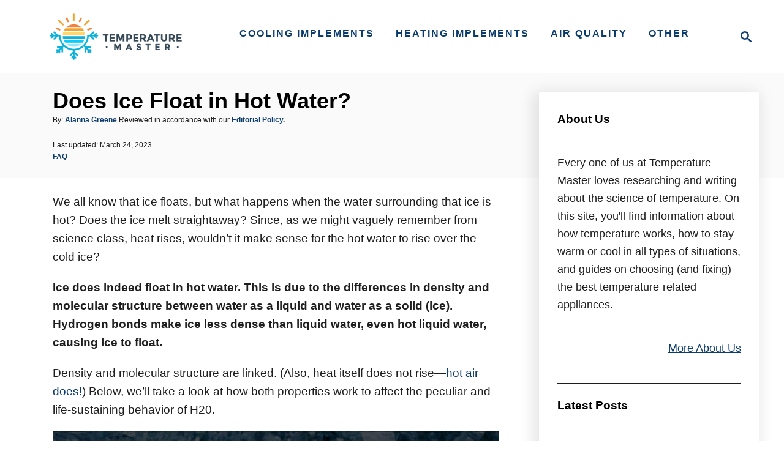

--- FILE ---
content_type: text/html; charset=UTF-8
request_url: https://temperaturemaster.com/does-ice-float-in-hot-water/
body_size: 31266
content:
<!DOCTYPE html><html lang="en-US" prefix="og: https://ogp.me/ns#">
	<head><meta charset="UTF-8"><script>if(navigator.userAgent.match(/MSIE|Internet Explorer/i)||navigator.userAgent.match(/Trident\/7\..*?rv:11/i)){var href=document.location.href;if(!href.match(/[?&]nowprocket/)){if(href.indexOf("?")==-1){if(href.indexOf("#")==-1){document.location.href=href+"?nowprocket=1"}else{document.location.href=href.replace("#","?nowprocket=1#")}}else{if(href.indexOf("#")==-1){document.location.href=href+"&nowprocket=1"}else{document.location.href=href.replace("#","&nowprocket=1#")}}}}</script><script>class RocketLazyLoadScripts{constructor(){this.triggerEvents=["keydown","mousedown","mousemove","touchmove","touchstart","touchend","wheel"],this.userEventHandler=this._triggerListener.bind(this),this.touchStartHandler=this._onTouchStart.bind(this),this.touchMoveHandler=this._onTouchMove.bind(this),this.touchEndHandler=this._onTouchEnd.bind(this),this.clickHandler=this._onClick.bind(this),this.interceptedClicks=[],window.addEventListener("pageshow",t=>{this.persisted=t.persisted}),window.addEventListener("DOMContentLoaded",()=>{this._preconnect3rdParties()}),this.delayedScripts={normal:[],async:[],defer:[]},this.trash=[],this.allJQueries=[]}_addUserInteractionListener(t){if(document.hidden){t._triggerListener();return}this.triggerEvents.forEach(e=>window.addEventListener(e,t.userEventHandler,{passive:!0})),window.addEventListener("touchstart",t.touchStartHandler,{passive:!0}),window.addEventListener("mousedown",t.touchStartHandler),document.addEventListener("visibilitychange",t.userEventHandler)}_removeUserInteractionListener(){this.triggerEvents.forEach(t=>window.removeEventListener(t,this.userEventHandler,{passive:!0})),document.removeEventListener("visibilitychange",this.userEventHandler)}_onTouchStart(t){"HTML"!==t.target.tagName&&(window.addEventListener("touchend",this.touchEndHandler),window.addEventListener("mouseup",this.touchEndHandler),window.addEventListener("touchmove",this.touchMoveHandler,{passive:!0}),window.addEventListener("mousemove",this.touchMoveHandler),t.target.addEventListener("click",this.clickHandler),this._renameDOMAttribute(t.target,"onclick","rocket-onclick"),this._pendingClickStarted())}_onTouchMove(t){window.removeEventListener("touchend",this.touchEndHandler),window.removeEventListener("mouseup",this.touchEndHandler),window.removeEventListener("touchmove",this.touchMoveHandler,{passive:!0}),window.removeEventListener("mousemove",this.touchMoveHandler),t.target.removeEventListener("click",this.clickHandler),this._renameDOMAttribute(t.target,"rocket-onclick","onclick"),this._pendingClickFinished()}_onTouchEnd(t){window.removeEventListener("touchend",this.touchEndHandler),window.removeEventListener("mouseup",this.touchEndHandler),window.removeEventListener("touchmove",this.touchMoveHandler,{passive:!0}),window.removeEventListener("mousemove",this.touchMoveHandler)}_onClick(t){t.target.removeEventListener("click",this.clickHandler),this._renameDOMAttribute(t.target,"rocket-onclick","onclick"),this.interceptedClicks.push(t),t.preventDefault(),t.stopPropagation(),t.stopImmediatePropagation(),this._pendingClickFinished()}_replayClicks(){window.removeEventListener("touchstart",this.touchStartHandler,{passive:!0}),window.removeEventListener("mousedown",this.touchStartHandler),this.interceptedClicks.forEach(t=>{t.target.dispatchEvent(new MouseEvent("click",{view:t.view,bubbles:!0,cancelable:!0}))})}_waitForPendingClicks(){return new Promise(t=>{this._isClickPending?this._pendingClickFinished=t:t()})}_pendingClickStarted(){this._isClickPending=!0}_pendingClickFinished(){this._isClickPending=!1}_renameDOMAttribute(t,e,r){t.hasAttribute&&t.hasAttribute(e)&&(event.target.setAttribute(r,event.target.getAttribute(e)),event.target.removeAttribute(e))}_triggerListener(){this._removeUserInteractionListener(this),"loading"===document.readyState?document.addEventListener("DOMContentLoaded",this._loadEverythingNow.bind(this)):this._loadEverythingNow()}_preconnect3rdParties(){let t=[];document.querySelectorAll("script[type=rocketlazyloadscript]").forEach(e=>{if(e.hasAttribute("src")){let r=new URL(e.src).origin;r!==location.origin&&t.push({src:r,crossOrigin:e.crossOrigin||"module"===e.getAttribute("data-rocket-type")})}}),t=[...new Map(t.map(t=>[JSON.stringify(t),t])).values()],this._batchInjectResourceHints(t,"preconnect")}async _loadEverythingNow(){this.lastBreath=Date.now(),this._delayEventListeners(this),this._delayJQueryReady(this),this._handleDocumentWrite(),this._registerAllDelayedScripts(),this._preloadAllScripts(),await this._loadScriptsFromList(this.delayedScripts.normal),await this._loadScriptsFromList(this.delayedScripts.defer),await this._loadScriptsFromList(this.delayedScripts.async);try{await this._triggerDOMContentLoaded(),await this._triggerWindowLoad()}catch(t){console.error(t)}window.dispatchEvent(new Event("rocket-allScriptsLoaded")),this._waitForPendingClicks().then(()=>{this._replayClicks()}),this._emptyTrash()}_registerAllDelayedScripts(){document.querySelectorAll("script[type=rocketlazyloadscript]").forEach(t=>{t.hasAttribute("data-rocket-src")?t.hasAttribute("async")&&!1!==t.async?this.delayedScripts.async.push(t):t.hasAttribute("defer")&&!1!==t.defer||"module"===t.getAttribute("data-rocket-type")?this.delayedScripts.defer.push(t):this.delayedScripts.normal.push(t):this.delayedScripts.normal.push(t)})}async _transformScript(t){return new Promise((await this._littleBreath(),navigator.userAgent.indexOf("Firefox/")>0||""===navigator.vendor)?e=>{let r=document.createElement("script");[...t.attributes].forEach(t=>{let e=t.nodeName;"type"!==e&&("data-rocket-type"===e&&(e="type"),"data-rocket-src"===e&&(e="src"),r.setAttribute(e,t.nodeValue))}),t.text&&(r.text=t.text),r.hasAttribute("src")?(r.addEventListener("load",e),r.addEventListener("error",e)):(r.text=t.text,e());try{t.parentNode.replaceChild(r,t)}catch(i){e()}}:async e=>{function r(){t.setAttribute("data-rocket-status","failed"),e()}try{let i=t.getAttribute("data-rocket-type"),n=t.getAttribute("data-rocket-src");t.text,i?(t.type=i,t.removeAttribute("data-rocket-type")):t.removeAttribute("type"),t.addEventListener("load",function r(){t.setAttribute("data-rocket-status","executed"),e()}),t.addEventListener("error",r),n?(t.removeAttribute("data-rocket-src"),t.src=n):t.src="data:text/javascript;base64,"+window.btoa(unescape(encodeURIComponent(t.text)))}catch(s){r()}})}async _loadScriptsFromList(t){let e=t.shift();return e&&e.isConnected?(await this._transformScript(e),this._loadScriptsFromList(t)):Promise.resolve()}_preloadAllScripts(){this._batchInjectResourceHints([...this.delayedScripts.normal,...this.delayedScripts.defer,...this.delayedScripts.async],"preload")}_batchInjectResourceHints(t,e){var r=document.createDocumentFragment();t.forEach(t=>{let i=t.getAttribute&&t.getAttribute("data-rocket-src")||t.src;if(i){let n=document.createElement("link");n.href=i,n.rel=e,"preconnect"!==e&&(n.as="script"),t.getAttribute&&"module"===t.getAttribute("data-rocket-type")&&(n.crossOrigin=!0),t.crossOrigin&&(n.crossOrigin=t.crossOrigin),t.integrity&&(n.integrity=t.integrity),r.appendChild(n),this.trash.push(n)}}),document.head.appendChild(r)}_delayEventListeners(t){let e={};function r(t,r){!function t(r){!e[r]&&(e[r]={originalFunctions:{add:r.addEventListener,remove:r.removeEventListener},eventsToRewrite:[]},r.addEventListener=function(){arguments[0]=i(arguments[0]),e[r].originalFunctions.add.apply(r,arguments)},r.removeEventListener=function(){arguments[0]=i(arguments[0]),e[r].originalFunctions.remove.apply(r,arguments)});function i(t){return e[r].eventsToRewrite.indexOf(t)>=0?"rocket-"+t:t}}(t),e[t].eventsToRewrite.push(r)}function i(t,e){let r=t[e];Object.defineProperty(t,e,{get:()=>r||function(){},set(i){t["rocket"+e]=r=i}})}r(document,"DOMContentLoaded"),r(window,"DOMContentLoaded"),r(window,"load"),r(window,"pageshow"),r(document,"readystatechange"),i(document,"onreadystatechange"),i(window,"onload"),i(window,"onpageshow")}_delayJQueryReady(t){let e;function r(r){if(r&&r.fn&&!t.allJQueries.includes(r)){r.fn.ready=r.fn.init.prototype.ready=function(e){return t.domReadyFired?e.bind(document)(r):document.addEventListener("rocket-DOMContentLoaded",()=>e.bind(document)(r)),r([])};let i=r.fn.on;r.fn.on=r.fn.init.prototype.on=function(){if(this[0]===window){function t(t){return t.split(" ").map(t=>"load"===t||0===t.indexOf("load.")?"rocket-jquery-load":t).join(" ")}"string"==typeof arguments[0]||arguments[0]instanceof String?arguments[0]=t(arguments[0]):"object"==typeof arguments[0]&&Object.keys(arguments[0]).forEach(e=>{delete Object.assign(arguments[0],{[t(e)]:arguments[0][e]})[e]})}return i.apply(this,arguments),this},t.allJQueries.push(r)}e=r}r(window.jQuery),Object.defineProperty(window,"jQuery",{get:()=>e,set(t){r(t)}})}async _triggerDOMContentLoaded(){this.domReadyFired=!0,await this._littleBreath(),document.dispatchEvent(new Event("rocket-DOMContentLoaded")),await this._littleBreath(),window.dispatchEvent(new Event("rocket-DOMContentLoaded")),await this._littleBreath(),document.dispatchEvent(new Event("rocket-readystatechange")),await this._littleBreath(),document.rocketonreadystatechange&&document.rocketonreadystatechange()}async _triggerWindowLoad(){await this._littleBreath(),window.dispatchEvent(new Event("rocket-load")),await this._littleBreath(),window.rocketonload&&window.rocketonload(),await this._littleBreath(),this.allJQueries.forEach(t=>t(window).trigger("rocket-jquery-load")),await this._littleBreath();let t=new Event("rocket-pageshow");t.persisted=this.persisted,window.dispatchEvent(t),await this._littleBreath(),window.rocketonpageshow&&window.rocketonpageshow({persisted:this.persisted})}_handleDocumentWrite(){let t=new Map;document.write=document.writeln=function(e){let r=document.currentScript;r||console.error("WPRocket unable to document.write this: "+e);let i=document.createRange(),n=r.parentElement,s=t.get(r);void 0===s&&(s=r.nextSibling,t.set(r,s));let a=document.createDocumentFragment();i.setStart(a,0),a.appendChild(i.createContextualFragment(e)),n.insertBefore(a,s)}}async _littleBreath(){Date.now()-this.lastBreath>45&&(await this._requestAnimFrame(),this.lastBreath=Date.now())}async _requestAnimFrame(){return document.hidden?new Promise(t=>setTimeout(t)):new Promise(t=>requestAnimationFrame(t))}_emptyTrash(){this.trash.forEach(t=>t.remove())}static run(){let t=new RocketLazyLoadScripts;t._addUserInteractionListener(t)}}RocketLazyLoadScripts.run();</script>
	<!-- Google Tag Manager -->
	<script>(function(w,d,s,l,i){w[l]=w[l]||[];w[l].push({'gtm.start':
	new Date().getTime(),event:'gtm.js'});var f=d.getElementsByTagName(s)[0],
	j=d.createElement(s),dl=l!='dataLayer'?'&l='+l:'';j.async=true;j.src=
	'https://www.googletagmanager.com/gtm.js?id='+i+dl;f.parentNode.insertBefore(j,f);
	})(window,document,'script','dataLayer','GTM-NN74Z823');</script>
	<!-- End Google Tag Manager -->
				
		<meta name="viewport" content="width=device-width, initial-scale=1.0">
		<meta http-equiv="X-UA-Compatible" content="ie=edge">
		
<!-- Search Engine Optimization by Rank Math PRO - https://rankmath.com/ -->
<title>Does Ice Float in Hot Water? What You Need To Know</title>
<meta name="description" content="Get the answer to the common question, “Does ice float in hot water?” Learn about buoyancy and temperature effects on water."/>
<meta name="robots" content="follow, index, max-snippet:-1, max-video-preview:-1, max-image-preview:large"/>
<link rel="canonical" href="https://temperaturemaster.com/does-ice-float-in-hot-water/" />
<meta property="og:locale" content="en_US" />
<meta property="og:type" content="article" />
<meta property="og:title" content="Does Ice Float in Hot Water? What You Need To Know" />
<meta property="og:description" content="Get the answer to the common question, “Does ice float in hot water?” Learn about buoyancy and temperature effects on water." />
<meta property="og:url" content="https://temperaturemaster.com/does-ice-float-in-hot-water/" />
<meta property="og:site_name" content="Temperature Master" />
<meta property="article:section" content="FAQ" />
<meta property="og:updated_time" content="2023-03-24T07:31:26+00:00" />
<meta property="og:image" content="https://temperaturemaster.com/wp-content/uploads/2020/09/does-ice-float-in-hot-water.jpg" />
<meta property="og:image:secure_url" content="https://temperaturemaster.com/wp-content/uploads/2020/09/does-ice-float-in-hot-water.jpg" />
<meta property="og:image:width" content="1500" />
<meta property="og:image:height" content="1000" />
<meta property="og:image:alt" content="Does ice float in hot water" />
<meta property="og:image:type" content="image/jpeg" />
<meta name="twitter:card" content="summary_large_image" />
<meta name="twitter:title" content="Does Ice Float in Hot Water? What You Need To Know" />
<meta name="twitter:description" content="Get the answer to the common question, “Does ice float in hot water?” Learn about buoyancy and temperature effects on water." />
<meta name="twitter:image" content="https://temperaturemaster.com/wp-content/uploads/2020/09/does-ice-float-in-hot-water.jpg" />
<meta name="twitter:label1" content="Written by" />
<meta name="twitter:data1" content="Alanna Greene" />
<meta name="twitter:label2" content="Time to read" />
<meta name="twitter:data2" content="6 minutes" />
<!-- /Rank Math WordPress SEO plugin -->

<link rel='dns-prefetch' href='//scripts.mediavine.com' />
<link rel='dns-prefetch' href='//www.googletagmanager.com' />

<link rel="alternate" type="application/rss+xml" title="Temperature Master &raquo; Feed" href="https://temperaturemaster.com/feed/" />
<link rel="alternate" type="application/rss+xml" title="Temperature Master &raquo; Comments Feed" href="https://temperaturemaster.com/comments/feed/" />
<link rel="alternate" title="oEmbed (JSON)" type="application/json+oembed" href="https://temperaturemaster.com/wp-json/oembed/1.0/embed?url=https%3A%2F%2Ftemperaturemaster.com%2Fdoes-ice-float-in-hot-water%2F" />
<link rel="alternate" title="oEmbed (XML)" type="text/xml+oembed" href="https://temperaturemaster.com/wp-json/oembed/1.0/embed?url=https%3A%2F%2Ftemperaturemaster.com%2Fdoes-ice-float-in-hot-water%2F&#038;format=xml" />
<style type="text/css" id="mv-trellis-custom-css">:root{--mv-trellis-color-link:var(--mv-trellis-color-primary);--mv-trellis-color-link-hover:var(--mv-trellis-color-secondary);--mv-trellis-font-body:system,BlinkMacSystemFont,-apple-system,".SFNSText-Regular","San Francisco","Roboto","Segoe UI","Helvetica Neue","Lucida Grande",sans-serif;--mv-trellis-font-heading:system,BlinkMacSystemFont,-apple-system,".SFNSText-Regular","San Francisco","Roboto","Segoe UI","Helvetica Neue","Lucida Grande",sans-serif;--mv-trellis-font-size-ex-sm:0.750375rem;--mv-trellis-font-size-sm:0.984375rem;--mv-trellis-font-size:1.125rem;--mv-trellis-font-size-lg:1.265625rem;--mv-trellis-color-primary:#0C3C6D;--mv-trellis-color-secondary:#1261B1;--mv-trellis-max-logo-size:100px;--mv-trellis-gutter-small:24px;--mv-trellis-gutter:48px;--mv-trellis-gutter-double:96px;--mv-trellis-gutter-large:96px;--mv-trellis-wisteria-desktop-logo-width:311.14285714286px;--mv-trellis-color-background-accent:#fafafa;--mv-trellis-h1-font-color:#000000;--mv-trellis-h1-font-size:2.25rem;}</style><style id='wp-img-auto-sizes-contain-inline-css' type='text/css'>
img:is([sizes=auto i],[sizes^="auto," i]){contain-intrinsic-size:3000px 1500px}
/*# sourceURL=wp-img-auto-sizes-contain-inline-css */
</style>
<link rel='stylesheet' id='wp-block-library-css' href='https://temperaturemaster.com/wp-includes/css/dist/block-library/style.min.css?ver=6.9' type='text/css' media='all' />
<style id='wp-block-latest-posts-inline-css' type='text/css'>
.wp-block-latest-posts{box-sizing:border-box}.wp-block-latest-posts.alignleft{margin-right:2em}.wp-block-latest-posts.alignright{margin-left:2em}.wp-block-latest-posts.wp-block-latest-posts__list{list-style:none}.wp-block-latest-posts.wp-block-latest-posts__list li{clear:both;overflow-wrap:break-word}.wp-block-latest-posts.is-grid{display:flex;flex-wrap:wrap}.wp-block-latest-posts.is-grid li{margin:0 1.25em 1.25em 0;width:100%}@media (min-width:600px){.wp-block-latest-posts.columns-2 li{width:calc(50% - .625em)}.wp-block-latest-posts.columns-2 li:nth-child(2n){margin-right:0}.wp-block-latest-posts.columns-3 li{width:calc(33.33333% - .83333em)}.wp-block-latest-posts.columns-3 li:nth-child(3n){margin-right:0}.wp-block-latest-posts.columns-4 li{width:calc(25% - .9375em)}.wp-block-latest-posts.columns-4 li:nth-child(4n){margin-right:0}.wp-block-latest-posts.columns-5 li{width:calc(20% - 1em)}.wp-block-latest-posts.columns-5 li:nth-child(5n){margin-right:0}.wp-block-latest-posts.columns-6 li{width:calc(16.66667% - 1.04167em)}.wp-block-latest-posts.columns-6 li:nth-child(6n){margin-right:0}}:root :where(.wp-block-latest-posts.is-grid){padding:0}:root :where(.wp-block-latest-posts.wp-block-latest-posts__list){padding-left:0}.wp-block-latest-posts__post-author,.wp-block-latest-posts__post-date{display:block;font-size:.8125em}.wp-block-latest-posts__post-excerpt,.wp-block-latest-posts__post-full-content{margin-bottom:1em;margin-top:.5em}.wp-block-latest-posts__featured-image a{display:inline-block}.wp-block-latest-posts__featured-image img{height:auto;max-width:100%;width:auto}.wp-block-latest-posts__featured-image.alignleft{float:left;margin-right:1em}.wp-block-latest-posts__featured-image.alignright{float:right;margin-left:1em}.wp-block-latest-posts__featured-image.aligncenter{margin-bottom:1em;text-align:center}
/*# sourceURL=https://temperaturemaster.com/wp-includes/blocks/latest-posts/style.min.css */
</style>
<style id='wp-block-list-inline-css' type='text/css'>
ol,ul{box-sizing:border-box}:root :where(.wp-block-list.has-background){padding:1.25em 2.375em}
/*# sourceURL=https://temperaturemaster.com/wp-includes/blocks/list/style.min.css */
</style>
<style id='wp-block-paragraph-inline-css' type='text/css'>
.is-small-text{font-size:.875em}.is-regular-text{font-size:1em}.is-large-text{font-size:2.25em}.is-larger-text{font-size:3em}.has-drop-cap:not(:focus):first-letter{float:left;font-size:8.4em;font-style:normal;font-weight:100;line-height:.68;margin:.05em .1em 0 0;text-transform:uppercase}body.rtl .has-drop-cap:not(:focus):first-letter{float:none;margin-left:.1em}p.has-drop-cap.has-background{overflow:hidden}:root :where(p.has-background){padding:1.25em 2.375em}:where(p.has-text-color:not(.has-link-color)) a{color:inherit}p.has-text-align-left[style*="writing-mode:vertical-lr"],p.has-text-align-right[style*="writing-mode:vertical-rl"]{rotate:180deg}
/*# sourceURL=https://temperaturemaster.com/wp-includes/blocks/paragraph/style.min.css */
</style>
<style id='wp-block-separator-inline-css' type='text/css'>
@charset "UTF-8";.wp-block-separator{border:none;border-top:2px solid}:root :where(.wp-block-separator.is-style-dots){height:auto;line-height:1;text-align:center}:root :where(.wp-block-separator.is-style-dots):before{color:currentColor;content:"···";font-family:serif;font-size:1.5em;letter-spacing:2em;padding-left:2em}.wp-block-separator.is-style-dots{background:none!important;border:none!important}
/*# sourceURL=https://temperaturemaster.com/wp-includes/blocks/separator/style.min.css */
</style>
<style id='global-styles-inline-css' type='text/css'>
:root{--wp--preset--aspect-ratio--square: 1;--wp--preset--aspect-ratio--4-3: 4/3;--wp--preset--aspect-ratio--3-4: 3/4;--wp--preset--aspect-ratio--3-2: 3/2;--wp--preset--aspect-ratio--2-3: 2/3;--wp--preset--aspect-ratio--16-9: 16/9;--wp--preset--aspect-ratio--9-16: 9/16;--wp--preset--color--black: #000000;--wp--preset--color--cyan-bluish-gray: #abb8c3;--wp--preset--color--white: #ffffff;--wp--preset--color--pale-pink: #f78da7;--wp--preset--color--vivid-red: #cf2e2e;--wp--preset--color--luminous-vivid-orange: #ff6900;--wp--preset--color--luminous-vivid-amber: #fcb900;--wp--preset--color--light-green-cyan: #7bdcb5;--wp--preset--color--vivid-green-cyan: #00d084;--wp--preset--color--pale-cyan-blue: #8ed1fc;--wp--preset--color--vivid-cyan-blue: #0693e3;--wp--preset--color--vivid-purple: #9b51e0;--wp--preset--gradient--vivid-cyan-blue-to-vivid-purple: linear-gradient(135deg,rgb(6,147,227) 0%,rgb(155,81,224) 100%);--wp--preset--gradient--light-green-cyan-to-vivid-green-cyan: linear-gradient(135deg,rgb(122,220,180) 0%,rgb(0,208,130) 100%);--wp--preset--gradient--luminous-vivid-amber-to-luminous-vivid-orange: linear-gradient(135deg,rgb(252,185,0) 0%,rgb(255,105,0) 100%);--wp--preset--gradient--luminous-vivid-orange-to-vivid-red: linear-gradient(135deg,rgb(255,105,0) 0%,rgb(207,46,46) 100%);--wp--preset--gradient--very-light-gray-to-cyan-bluish-gray: linear-gradient(135deg,rgb(238,238,238) 0%,rgb(169,184,195) 100%);--wp--preset--gradient--cool-to-warm-spectrum: linear-gradient(135deg,rgb(74,234,220) 0%,rgb(151,120,209) 20%,rgb(207,42,186) 40%,rgb(238,44,130) 60%,rgb(251,105,98) 80%,rgb(254,248,76) 100%);--wp--preset--gradient--blush-light-purple: linear-gradient(135deg,rgb(255,206,236) 0%,rgb(152,150,240) 100%);--wp--preset--gradient--blush-bordeaux: linear-gradient(135deg,rgb(254,205,165) 0%,rgb(254,45,45) 50%,rgb(107,0,62) 100%);--wp--preset--gradient--luminous-dusk: linear-gradient(135deg,rgb(255,203,112) 0%,rgb(199,81,192) 50%,rgb(65,88,208) 100%);--wp--preset--gradient--pale-ocean: linear-gradient(135deg,rgb(255,245,203) 0%,rgb(182,227,212) 50%,rgb(51,167,181) 100%);--wp--preset--gradient--electric-grass: linear-gradient(135deg,rgb(202,248,128) 0%,rgb(113,206,126) 100%);--wp--preset--gradient--midnight: linear-gradient(135deg,rgb(2,3,129) 0%,rgb(40,116,252) 100%);--wp--preset--font-size--small: 13px;--wp--preset--font-size--medium: 20px;--wp--preset--font-size--large: 36px;--wp--preset--font-size--x-large: 42px;--wp--preset--spacing--20: 0.44rem;--wp--preset--spacing--30: 0.67rem;--wp--preset--spacing--40: 1rem;--wp--preset--spacing--50: 1.5rem;--wp--preset--spacing--60: 2.25rem;--wp--preset--spacing--70: 3.38rem;--wp--preset--spacing--80: 5.06rem;--wp--preset--shadow--natural: 6px 6px 9px rgba(0, 0, 0, 0.2);--wp--preset--shadow--deep: 12px 12px 50px rgba(0, 0, 0, 0.4);--wp--preset--shadow--sharp: 6px 6px 0px rgba(0, 0, 0, 0.2);--wp--preset--shadow--outlined: 6px 6px 0px -3px rgb(255, 255, 255), 6px 6px rgb(0, 0, 0);--wp--preset--shadow--crisp: 6px 6px 0px rgb(0, 0, 0);}:where(.is-layout-flex){gap: 0.5em;}:where(.is-layout-grid){gap: 0.5em;}body .is-layout-flex{display: flex;}.is-layout-flex{flex-wrap: wrap;align-items: center;}.is-layout-flex > :is(*, div){margin: 0;}body .is-layout-grid{display: grid;}.is-layout-grid > :is(*, div){margin: 0;}:where(.wp-block-columns.is-layout-flex){gap: 2em;}:where(.wp-block-columns.is-layout-grid){gap: 2em;}:where(.wp-block-post-template.is-layout-flex){gap: 1.25em;}:where(.wp-block-post-template.is-layout-grid){gap: 1.25em;}.has-black-color{color: var(--wp--preset--color--black) !important;}.has-cyan-bluish-gray-color{color: var(--wp--preset--color--cyan-bluish-gray) !important;}.has-white-color{color: var(--wp--preset--color--white) !important;}.has-pale-pink-color{color: var(--wp--preset--color--pale-pink) !important;}.has-vivid-red-color{color: var(--wp--preset--color--vivid-red) !important;}.has-luminous-vivid-orange-color{color: var(--wp--preset--color--luminous-vivid-orange) !important;}.has-luminous-vivid-amber-color{color: var(--wp--preset--color--luminous-vivid-amber) !important;}.has-light-green-cyan-color{color: var(--wp--preset--color--light-green-cyan) !important;}.has-vivid-green-cyan-color{color: var(--wp--preset--color--vivid-green-cyan) !important;}.has-pale-cyan-blue-color{color: var(--wp--preset--color--pale-cyan-blue) !important;}.has-vivid-cyan-blue-color{color: var(--wp--preset--color--vivid-cyan-blue) !important;}.has-vivid-purple-color{color: var(--wp--preset--color--vivid-purple) !important;}.has-black-background-color{background-color: var(--wp--preset--color--black) !important;}.has-cyan-bluish-gray-background-color{background-color: var(--wp--preset--color--cyan-bluish-gray) !important;}.has-white-background-color{background-color: var(--wp--preset--color--white) !important;}.has-pale-pink-background-color{background-color: var(--wp--preset--color--pale-pink) !important;}.has-vivid-red-background-color{background-color: var(--wp--preset--color--vivid-red) !important;}.has-luminous-vivid-orange-background-color{background-color: var(--wp--preset--color--luminous-vivid-orange) !important;}.has-luminous-vivid-amber-background-color{background-color: var(--wp--preset--color--luminous-vivid-amber) !important;}.has-light-green-cyan-background-color{background-color: var(--wp--preset--color--light-green-cyan) !important;}.has-vivid-green-cyan-background-color{background-color: var(--wp--preset--color--vivid-green-cyan) !important;}.has-pale-cyan-blue-background-color{background-color: var(--wp--preset--color--pale-cyan-blue) !important;}.has-vivid-cyan-blue-background-color{background-color: var(--wp--preset--color--vivid-cyan-blue) !important;}.has-vivid-purple-background-color{background-color: var(--wp--preset--color--vivid-purple) !important;}.has-black-border-color{border-color: var(--wp--preset--color--black) !important;}.has-cyan-bluish-gray-border-color{border-color: var(--wp--preset--color--cyan-bluish-gray) !important;}.has-white-border-color{border-color: var(--wp--preset--color--white) !important;}.has-pale-pink-border-color{border-color: var(--wp--preset--color--pale-pink) !important;}.has-vivid-red-border-color{border-color: var(--wp--preset--color--vivid-red) !important;}.has-luminous-vivid-orange-border-color{border-color: var(--wp--preset--color--luminous-vivid-orange) !important;}.has-luminous-vivid-amber-border-color{border-color: var(--wp--preset--color--luminous-vivid-amber) !important;}.has-light-green-cyan-border-color{border-color: var(--wp--preset--color--light-green-cyan) !important;}.has-vivid-green-cyan-border-color{border-color: var(--wp--preset--color--vivid-green-cyan) !important;}.has-pale-cyan-blue-border-color{border-color: var(--wp--preset--color--pale-cyan-blue) !important;}.has-vivid-cyan-blue-border-color{border-color: var(--wp--preset--color--vivid-cyan-blue) !important;}.has-vivid-purple-border-color{border-color: var(--wp--preset--color--vivid-purple) !important;}.has-vivid-cyan-blue-to-vivid-purple-gradient-background{background: var(--wp--preset--gradient--vivid-cyan-blue-to-vivid-purple) !important;}.has-light-green-cyan-to-vivid-green-cyan-gradient-background{background: var(--wp--preset--gradient--light-green-cyan-to-vivid-green-cyan) !important;}.has-luminous-vivid-amber-to-luminous-vivid-orange-gradient-background{background: var(--wp--preset--gradient--luminous-vivid-amber-to-luminous-vivid-orange) !important;}.has-luminous-vivid-orange-to-vivid-red-gradient-background{background: var(--wp--preset--gradient--luminous-vivid-orange-to-vivid-red) !important;}.has-very-light-gray-to-cyan-bluish-gray-gradient-background{background: var(--wp--preset--gradient--very-light-gray-to-cyan-bluish-gray) !important;}.has-cool-to-warm-spectrum-gradient-background{background: var(--wp--preset--gradient--cool-to-warm-spectrum) !important;}.has-blush-light-purple-gradient-background{background: var(--wp--preset--gradient--blush-light-purple) !important;}.has-blush-bordeaux-gradient-background{background: var(--wp--preset--gradient--blush-bordeaux) !important;}.has-luminous-dusk-gradient-background{background: var(--wp--preset--gradient--luminous-dusk) !important;}.has-pale-ocean-gradient-background{background: var(--wp--preset--gradient--pale-ocean) !important;}.has-electric-grass-gradient-background{background: var(--wp--preset--gradient--electric-grass) !important;}.has-midnight-gradient-background{background: var(--wp--preset--gradient--midnight) !important;}.has-small-font-size{font-size: var(--wp--preset--font-size--small) !important;}.has-medium-font-size{font-size: var(--wp--preset--font-size--medium) !important;}.has-large-font-size{font-size: var(--wp--preset--font-size--large) !important;}.has-x-large-font-size{font-size: var(--wp--preset--font-size--x-large) !important;}
/*# sourceURL=global-styles-inline-css */
</style>

<style id='classic-theme-styles-inline-css' type='text/css'>
/*! This file is auto-generated */
.wp-block-button__link{color:#fff;background-color:#32373c;border-radius:9999px;box-shadow:none;text-decoration:none;padding:calc(.667em + 2px) calc(1.333em + 2px);font-size:1.125em}.wp-block-file__button{background:#32373c;color:#fff;text-decoration:none}
/*# sourceURL=/wp-includes/css/classic-themes.min.css */
</style>
<link rel='stylesheet' id='lasso-live-css' href='https://temperaturemaster.com/wp-content/plugins/lasso/admin/assets/css/lasso-live.min.css?ver=1765208875' type='text/css' media='all' />
<link rel='stylesheet' id='lasso-table-frontend-css' href='https://temperaturemaster.com/wp-content/plugins/lasso/admin/assets/css/lasso-table-frontend.min.css?ver=1765208875' type='text/css' media='all' />
<link rel='stylesheet' id='ez-toc-css' href='https://temperaturemaster.com/wp-content/plugins/easy-table-of-contents/assets/css/screen.min.css?ver=2.0.75' type='text/css' media='all' />
<style id='ez-toc-inline-css' type='text/css'>
div#ez-toc-container .ez-toc-title {font-size: 120%;}div#ez-toc-container .ez-toc-title {font-weight: 500;}div#ez-toc-container ul li , div#ez-toc-container ul li a {font-size: 95%;}div#ez-toc-container ul li , div#ez-toc-container ul li a {font-weight: 500;}div#ez-toc-container nav ul ul li {font-size: 90%;}
.ez-toc-container-direction {direction: ltr;}.ez-toc-counter ul{counter-reset: item ;}.ez-toc-counter nav ul li a::before {content: counters(item, '.', decimal) '. ';display: inline-block;counter-increment: item;flex-grow: 0;flex-shrink: 0;margin-right: .2em; float: left; }.ez-toc-widget-direction {direction: ltr;}.ez-toc-widget-container ul{counter-reset: item ;}.ez-toc-widget-container nav ul li a::before {content: counters(item, '.', decimal) '. ';display: inline-block;counter-increment: item;flex-grow: 0;flex-shrink: 0;margin-right: .2em; float: left; }
/*# sourceURL=ez-toc-inline-css */
</style>
<link data-minify="1" rel='stylesheet' id='tablepress-default-css' href='https://temperaturemaster.com/wp-content/cache/min/1/wp-content/plugins/tablepress/css/build/default.css?ver=1754314267' type='text/css' media='all' />
<link data-minify="1" rel='stylesheet' id='mv-trellis-wisteria-css' href='https://temperaturemaster.com/wp-content/cache/min/1/wp-content/themes/wisteria-trellis/assets/dist/css/main.1.0.2.css?ver=1754314267' type='text/css' media='all' />
				<script id="mv-trellis-localModel" data-cfasync="false">
					window.$adManagementConfig = window.$adManagementConfig || {};
					window.$adManagementConfig.web = window.$adManagementConfig.web || {};
					window.$adManagementConfig.web.localModel = {"optimize_mobile_pagespeed":true,"optimize_desktop_pagespeed":true,"content_selector":".mvt-content","footer_selector":"footer.footer","content_selector_mobile":".mvt-content","comments_selector":"","sidebar_atf_selector":".sidebar-primary .widget-container:nth-last-child(3)","sidebar_atf_position":"afterend","sidebar_btf_selector":".mv-sticky-slot","sidebar_btf_position":"beforeend","content_stop_selector":"","sidebar_btf_stop_selector":"footer.footer","custom_css":"","ad_box":true,"sidebar_minimum_width":"1161","native_html_templates":{"feed":"<aside class=\"mv-trellis-native-ad-feed\"><div class=\"native-ad-image\" style=\"min-height:200px;min-width:200px;\"><div style=\"display: none;\" data-native-size=\"[300, 250]\" data-native-type=\"video\"><\/div><div style=\"width:200px;height:200px;\" data-native-size=\"[200,200]\" data-native-type=\"image\"><\/div><\/div><div class=\"native-content\"><img class=\"native-icon\" data-native-type=\"icon\" style=\"max-height: 50px; width: auto;\"><h2 data-native-len=\"80\" data-native-d-len=\"120\" data-native-type=\"title\"><\/h2><div data-native-len=\"140\" data-native-d-len=\"340\" data-native-type=\"body\"><\/div><div class=\"cta-container\"><div data-native-type=\"sponsoredBy\"><\/div><a rel=\"nonopener sponsor\" data-native-type=\"clickUrl\" class=\"button article-read-more\"><span data-native-type=\"cta\"><\/span><\/a><\/div><\/div><\/aside>","content":"<aside class=\"mv-trellis-native-ad-content\"><div class=\"native-ad-image\"><div style=\"display: none;\" data-native-size=\"[300, 250]\" data-native-type=\"video\"><\/div><div data-native-size=\"[300,300]\" data-native-type=\"image\"><\/div><\/div><div class=\"native-content\"><img class=\"native-icon\" data-native-type=\"icon\" style=\"max-height: 50px; width: auto;\"><h2 data-native-len=\"80\" data-native-d-len=\"120\" data-native-type=\"title\"><\/h2><div data-native-len=\"140\" data-native-d-len=\"340\" data-native-type=\"body\"><\/div><div class=\"cta-container\"><div data-native-type=\"sponsoredBy\"><\/div><a data-native-type=\"clickUrl\" class=\"button article-read-more\"><span data-native-type=\"cta\"><\/span><\/a><\/div><\/div><\/aside>","sidebar":"<aside class=\"mv-trellis-native-ad-sidebar\"><div class=\"native-ad-image\"><div style=\"display: none;\" data-native-size=\"[300, 250]\" data-native-type=\"video\"><\/div><div data-native-size=\"[300,300]\" data-native-type=\"image\"><\/div><\/div><img class=\"native-icon\" data-native-type=\"icon\" style=\"max-height: 50px; width: auto;\"><h3 data-native-len=\"80\"><a rel=\"nonopener sponsor\" data-native-type=\"title\"><\/a><\/h3><div data-native-len=\"140\" data-native-d-len=\"340\" data-native-type=\"body\"><\/div><div data-native-type=\"sponsoredBy\"><\/div><a data-native-type=\"clickUrl\" class=\"button article-read-more\"><span data-native-type=\"cta\"><\/span><\/a><\/aside>","sticky_sidebar":"<aside class=\"mv-trellis-native-ad-sticky-sidebar\"><div class=\"native-ad-image\"><div style=\"display: none;\" data-native-size=\"[300, 250]\" data-native-type=\"video\"><\/div><div data-native-size=\"[300,300]\" data-native-type=\"image\"><\/div><\/div><img class=\"native-icon\" data-native-type=\"icon\" style=\"max-height: 50px; width: auto;\"><h3 data-native-len=\"80\" data-native-type=\"title\"><\/h3><div data-native-len=\"140\" data-native-d-len=\"340\" data-native-type=\"body\"><\/div><div data-native-type=\"sponsoredBy\"><\/div><a data-native-type=\"clickUrl\" class=\"button article-read-more\"><span data-native-type=\"cta\"><\/span><\/a><\/aside>","adhesion":"<aside class=\"mv-trellis-native-ad-adhesion\"><div data-native-size=\"[100,100]\" data-native-type=\"image\"><\/div><div class=\"native-content\"><img class=\"native-icon\" data-native-type=\"icon\" style=\"max-height: 50px; width: auto;\"><div data-native-type=\"sponsoredBy\"><\/div><h6 data-native-len=\"80\" data-native-d-len=\"120\" data-native-type=\"title\"><\/h6><\/div><div class=\"cta-container\"><a class=\"button article-read-more\" data-native-type=\"clickUrl\"><span data-native-type=\"cta\"><\/span><\/a><\/div><\/aside>"}};
				</script>
			<script type="rocketlazyloadscript" data-rocket-type="text/javascript" data-rocket-src="https://temperaturemaster.com/wp-includes/js/jquery/jquery.min.js?ver=3.7.1" id="jquery-core-js" defer></script>
<script type="rocketlazyloadscript" data-rocket-type="text/javascript" data-rocket-src="https://temperaturemaster.com/wp-includes/js/jquery/jquery-migrate.min.js?ver=3.4.1" id="jquery-migrate-js" defer></script>
<script type="text/javascript" async="async" fetchpriority="high" data-noptimize="1" data-cfasync="false" src="https://scripts.mediavine.com/tags/temperature-master-new-owner.js?ver=6.9" id="mv-script-wrapper-js"></script>
<script type="text/javascript" src="https://www.googletagmanager.com/gtag/js?id=UA-101842502-8" id="ga/js-js" defer></script>
<link rel="https://api.w.org/" href="https://temperaturemaster.com/wp-json/" /><link rel="alternate" title="JSON" type="application/json" href="https://temperaturemaster.com/wp-json/wp/v2/posts/1876" /><link rel="EditURI" type="application/rsd+xml" title="RSD" href="https://temperaturemaster.com/xmlrpc.php?rsd" />
<meta name="generator" content="WordPress 6.9" />
<link rel='shortlink' href='https://temperaturemaster.com/?p=1876' />
<!-- Google Tag Manager -->
<script>(function(w,d,s,l,i){w[l]=w[l]||[];w[l].push({'gtm.start':
new Date().getTime(),event:'gtm.js'});var f=d.getElementsByTagName(s)[0],
j=d.createElement(s),dl=l!='dataLayer'?'&l='+l:'';j.async=true;j.src=
'https://www.googletagmanager.com/gtm.js?id='+i+dl;f.parentNode.insertBefore(j,f);
})(window,document,'script','dataLayer','GTM-T572QXS');</script>
<!-- End Google Tag Manager -->
<!-- Stream WordPress user activity plugin v4.1.1 -->
<style type="text/css">
			:root{
				--lasso-main: black !important;
				--lasso-title: black !important;
				--lasso-button: #22BAA0 !important;
				--lasso-secondary-button: #22BAA0 !important;
				--lasso-button-text: white !important;
				--lasso-background: white !important;
				--lasso-pros: #22BAA0 !important;
				--lasso-cons: #E06470 !important;
			}
			
			
		</style>
			<script type="rocketlazyloadscript" data-rocket-type="text/javascript">
				// Notice how this gets configured before we load Font Awesome
				let lassoFontAwesomeJS = "" == 1
				// console.log("lassoFontAwesomeJS", lassoFontAwesomeJS)
				window.FontAwesomeConfig = { autoReplaceSvg: lassoFontAwesomeJS }
			</script>
		<style type="text/css" id="mv-trellis-native-ads-css">:root{--mv-trellis-color-native-ad-background: var(--mv-trellis-color-background-accent,#fafafa);}[class*="mv-trellis-native-ad"]{display:flex;flex-direction:column;text-align:center;align-items:center;padding:10px;margin:15px 0;border-top:1px solid #eee;border-bottom:1px solid #eee;background-color:var(--mv-trellis-color-native-ad-background,#fafafa)}[class*="mv-trellis-native-ad"] [data-native-type="image"]{background-repeat:no-repeat;background-size:cover;background-position:center center;}[class*="mv-trellis-native-ad"] [data-native-type="sponsoredBy"]{font-size:0.875rem;text-decoration:none;transition:color .3s ease-in-out,background-color .3s ease-in-out;}[class*="mv-trellis-native-ad"] [data-native-type="title"]{line-height:1;margin:10px 0;max-width:100%;text-decoration:none;transition:color .3s ease-in-out,background-color .3s ease-in-out;}[class*="mv-trellis-native-ad"] [data-native-type="title"],[class*="mv-trellis-native-ad"] [data-native-type="sponsoredBy"]{color:var(--mv-trellis-color-link)}[class*="mv-trellis-native-ad"] [data-native-type="title"]:hover,[class*="mv-trellis-native-ad"] [data-native-type="sponsoredBy"]:hover{color:var(--mv-trellis-color-link-hover)}[class*="mv-trellis-native-ad"] [data-native-type="body"]{max-width:100%;}[class*="mv-trellis-native-ad"] .article-read-more{display:inline-block;font-size:0.875rem;line-height:1.25;margin-left:0px;margin-top:10px;padding:10px 20px;text-align:right;text-decoration:none;text-transform:uppercase;}@media only screen and (min-width:600px){.mv-trellis-native-ad-feed,.mv-trellis-native-ad-content{flex-direction:row;padding:0;text-align:left;}.mv-trellis-native-ad-feed .native-content,.mv-trellis-native-ad-content{padding:10px}}.mv-trellis-native-ad-feed [data-native-type="image"]{max-width:100%;height:auto;}.mv-trellis-native-ad-feed .cta-container,.mv-trellis-native-ad-content .cta-container{display:flex;flex-direction:column;align-items:center;}@media only screen and (min-width:600px){.mv-trellis-native-ad-feed .cta-container,.mv-trellis-native-ad-content .cta-container{flex-direction:row;align-items: flex-end;justify-content:space-between;}}@media only screen and (min-width:600px){.mv-trellis-native-ad-content{padding:0;}.mv-trellis-native-ad-content .native-content{max-width:calc(100% - 300px);padding:15px;}}.mv-trellis-native-ad-content [data-native-type="image"]{height:300px;max-width:100%;width:300px;}.mv-trellis-native-ad-sticky-sidebar,.mv-trellis-native-ad-sidebar{font-size:var(--mv-trellis-font-size-sm,0.875rem);margin:20px 0;max-width:300px;padding:0 0 var(--mv-trellis-gutter,20px);}.mv-trellis-native-ad-sticky-sidebar [data-native-type="image"],.mv-trellis-native-ad-sticky-sidebar [data-native-type="image"]{height:300px;margin:0 auto;max-width:100%;width:300px;}.mv-trellis-native-ad-sticky-sidebar [data-native-type="body"]{padding:0 var(--mv-trellis-gutter,20px);}.mv-trellis-native-ad-sticky-sidebar [data-native-type="sponsoredBy"],.mv-trellis-native-ad-sticky-sidebar [data-native-type="sponsoredBy"]{display:inline-block}.mv-trellis-native-ad-sticky-sidebar h3,.mv-trellis-native-ad-sidebar h3 [data-native-type="title"]{margin:15px auto;width:300px;}.mv-trellis-native-ad-adhesion{background-color:transparent;flex-direction:row;height:90px;margin:0;padding:0 20px;}.mv-trellis-native-ad-adhesion [data-native-type="image"]{height:120px;margin:0 auto;max-width:100%;transform:translateY(-20px);width:120px;}.mv-trellis-native-ad-adhesion [data-native-type="sponsoredBy"],.mv-trellis-native-ad-adhesion  .article-read-more{font-size:0.75rem;}.mv-trellis-native-ad-adhesion [data-native-type="title"]{font-size:1rem;}.mv-trellis-native-ad-adhesion .native-content{display:flex;flex-direction:column;justify-content:center;padding:0 10px;text-align:left;}.mv-trellis-native-ad-adhesion .cta-container{display:flex;align-items:center;}</style>			<meta name="theme-color" content="#243746"/>
			<link rel="manifest" href="https://temperaturemaster.com/manifest">
		<meta name="generator" content="Elementor 3.30.4; features: additional_custom_breakpoints; settings: css_print_method-external, google_font-enabled, font_display-swap">
			<style>
				.e-con.e-parent:nth-of-type(n+4):not(.e-lazyloaded):not(.e-no-lazyload),
				.e-con.e-parent:nth-of-type(n+4):not(.e-lazyloaded):not(.e-no-lazyload) * {
					background-image: none !important;
				}
				@media screen and (max-height: 1024px) {
					.e-con.e-parent:nth-of-type(n+3):not(.e-lazyloaded):not(.e-no-lazyload),
					.e-con.e-parent:nth-of-type(n+3):not(.e-lazyloaded):not(.e-no-lazyload) * {
						background-image: none !important;
					}
				}
				@media screen and (max-height: 640px) {
					.e-con.e-parent:nth-of-type(n+2):not(.e-lazyloaded):not(.e-no-lazyload),
					.e-con.e-parent:nth-of-type(n+2):not(.e-lazyloaded):not(.e-no-lazyload) * {
						background-image: none !important;
					}
				}
			</style>
			<style type="text/css">.saboxplugin-wrap{-webkit-box-sizing:border-box;-moz-box-sizing:border-box;-ms-box-sizing:border-box;box-sizing:border-box;border:1px solid #eee;width:100%;clear:both;display:block;overflow:hidden;word-wrap:break-word;position:relative}.saboxplugin-wrap .saboxplugin-gravatar{float:left;padding:0 20px 20px 20px}.saboxplugin-wrap .saboxplugin-gravatar img{max-width:100px;height:auto;border-radius:0;}.saboxplugin-wrap .saboxplugin-authorname{font-size:18px;line-height:1;margin:20px 0 0 20px;display:block}.saboxplugin-wrap .saboxplugin-authorname a{text-decoration:none}.saboxplugin-wrap .saboxplugin-authorname a:focus{outline:0}.saboxplugin-wrap .saboxplugin-desc{display:block;margin:5px 20px}.saboxplugin-wrap .saboxplugin-desc a{text-decoration:underline}.saboxplugin-wrap .saboxplugin-desc p{margin:5px 0 12px}.saboxplugin-wrap .saboxplugin-web{margin:0 20px 15px;text-align:left}.saboxplugin-wrap .sab-web-position{text-align:right}.saboxplugin-wrap .saboxplugin-web a{color:#ccc;text-decoration:none}.saboxplugin-wrap .saboxplugin-socials{position:relative;display:block;background:#fcfcfc;padding:5px;border-top:1px solid #eee}.saboxplugin-wrap .saboxplugin-socials a svg{width:20px;height:20px}.saboxplugin-wrap .saboxplugin-socials a svg .st2{fill:#fff; transform-origin:center center;}.saboxplugin-wrap .saboxplugin-socials a svg .st1{fill:rgba(0,0,0,.3)}.saboxplugin-wrap .saboxplugin-socials a:hover{opacity:.8;-webkit-transition:opacity .4s;-moz-transition:opacity .4s;-o-transition:opacity .4s;transition:opacity .4s;box-shadow:none!important;-webkit-box-shadow:none!important}.saboxplugin-wrap .saboxplugin-socials .saboxplugin-icon-color{box-shadow:none;padding:0;border:0;-webkit-transition:opacity .4s;-moz-transition:opacity .4s;-o-transition:opacity .4s;transition:opacity .4s;display:inline-block;color:#fff;font-size:0;text-decoration:inherit;margin:5px;-webkit-border-radius:0;-moz-border-radius:0;-ms-border-radius:0;-o-border-radius:0;border-radius:0;overflow:hidden}.saboxplugin-wrap .saboxplugin-socials .saboxplugin-icon-grey{text-decoration:inherit;box-shadow:none;position:relative;display:-moz-inline-stack;display:inline-block;vertical-align:middle;zoom:1;margin:10px 5px;color:#444;fill:#444}.clearfix:after,.clearfix:before{content:' ';display:table;line-height:0;clear:both}.ie7 .clearfix{zoom:1}.saboxplugin-socials.sabox-colored .saboxplugin-icon-color .sab-twitch{border-color:#38245c}.saboxplugin-socials.sabox-colored .saboxplugin-icon-color .sab-behance{border-color:#003eb0}.saboxplugin-socials.sabox-colored .saboxplugin-icon-color .sab-deviantart{border-color:#036824}.saboxplugin-socials.sabox-colored .saboxplugin-icon-color .sab-digg{border-color:#00327c}.saboxplugin-socials.sabox-colored .saboxplugin-icon-color .sab-dribbble{border-color:#ba1655}.saboxplugin-socials.sabox-colored .saboxplugin-icon-color .sab-facebook{border-color:#1e2e4f}.saboxplugin-socials.sabox-colored .saboxplugin-icon-color .sab-flickr{border-color:#003576}.saboxplugin-socials.sabox-colored .saboxplugin-icon-color .sab-github{border-color:#264874}.saboxplugin-socials.sabox-colored .saboxplugin-icon-color .sab-google{border-color:#0b51c5}.saboxplugin-socials.sabox-colored .saboxplugin-icon-color .sab-html5{border-color:#902e13}.saboxplugin-socials.sabox-colored .saboxplugin-icon-color .sab-instagram{border-color:#1630aa}.saboxplugin-socials.sabox-colored .saboxplugin-icon-color .sab-linkedin{border-color:#00344f}.saboxplugin-socials.sabox-colored .saboxplugin-icon-color .sab-pinterest{border-color:#5b040e}.saboxplugin-socials.sabox-colored .saboxplugin-icon-color .sab-reddit{border-color:#992900}.saboxplugin-socials.sabox-colored .saboxplugin-icon-color .sab-rss{border-color:#a43b0a}.saboxplugin-socials.sabox-colored .saboxplugin-icon-color .sab-sharethis{border-color:#5d8420}.saboxplugin-socials.sabox-colored .saboxplugin-icon-color .sab-soundcloud{border-color:#995200}.saboxplugin-socials.sabox-colored .saboxplugin-icon-color .sab-spotify{border-color:#0f612c}.saboxplugin-socials.sabox-colored .saboxplugin-icon-color .sab-stackoverflow{border-color:#a95009}.saboxplugin-socials.sabox-colored .saboxplugin-icon-color .sab-steam{border-color:#006388}.saboxplugin-socials.sabox-colored .saboxplugin-icon-color .sab-user_email{border-color:#b84e05}.saboxplugin-socials.sabox-colored .saboxplugin-icon-color .sab-tumblr{border-color:#10151b}.saboxplugin-socials.sabox-colored .saboxplugin-icon-color .sab-twitter{border-color:#0967a0}.saboxplugin-socials.sabox-colored .saboxplugin-icon-color .sab-vimeo{border-color:#0d7091}.saboxplugin-socials.sabox-colored .saboxplugin-icon-color .sab-windows{border-color:#003f71}.saboxplugin-socials.sabox-colored .saboxplugin-icon-color .sab-whatsapp{border-color:#003f71}.saboxplugin-socials.sabox-colored .saboxplugin-icon-color .sab-wordpress{border-color:#0f3647}.saboxplugin-socials.sabox-colored .saboxplugin-icon-color .sab-yahoo{border-color:#14002d}.saboxplugin-socials.sabox-colored .saboxplugin-icon-color .sab-youtube{border-color:#900}.saboxplugin-socials.sabox-colored .saboxplugin-icon-color .sab-xing{border-color:#000202}.saboxplugin-socials.sabox-colored .saboxplugin-icon-color .sab-mixcloud{border-color:#2475a0}.saboxplugin-socials.sabox-colored .saboxplugin-icon-color .sab-vk{border-color:#243549}.saboxplugin-socials.sabox-colored .saboxplugin-icon-color .sab-medium{border-color:#00452c}.saboxplugin-socials.sabox-colored .saboxplugin-icon-color .sab-quora{border-color:#420e00}.saboxplugin-socials.sabox-colored .saboxplugin-icon-color .sab-meetup{border-color:#9b181c}.saboxplugin-socials.sabox-colored .saboxplugin-icon-color .sab-goodreads{border-color:#000}.saboxplugin-socials.sabox-colored .saboxplugin-icon-color .sab-snapchat{border-color:#999700}.saboxplugin-socials.sabox-colored .saboxplugin-icon-color .sab-500px{border-color:#00557f}.saboxplugin-socials.sabox-colored .saboxplugin-icon-color .sab-mastodont{border-color:#185886}.sabox-plus-item{margin-bottom:20px}@media screen and (max-width:480px){.saboxplugin-wrap{text-align:center}.saboxplugin-wrap .saboxplugin-gravatar{float:none;padding:20px 0;text-align:center;margin:0 auto;display:block}.saboxplugin-wrap .saboxplugin-gravatar img{float:none;display:inline-block;display:-moz-inline-stack;vertical-align:middle;zoom:1}.saboxplugin-wrap .saboxplugin-desc{margin:0 10px 20px;text-align:center}.saboxplugin-wrap .saboxplugin-authorname{text-align:center;margin:10px 0 20px}}body .saboxplugin-authorname a,body .saboxplugin-authorname a:hover{box-shadow:none;-webkit-box-shadow:none}a.sab-profile-edit{font-size:16px!important;line-height:1!important}.sab-edit-settings a,a.sab-profile-edit{color:#0073aa!important;box-shadow:none!important;-webkit-box-shadow:none!important}.sab-edit-settings{margin-right:15px;position:absolute;right:0;z-index:2;bottom:10px;line-height:20px}.sab-edit-settings i{margin-left:5px}.saboxplugin-socials{line-height:1!important}.rtl .saboxplugin-wrap .saboxplugin-gravatar{float:right}.rtl .saboxplugin-wrap .saboxplugin-authorname{display:flex;align-items:center}.rtl .saboxplugin-wrap .saboxplugin-authorname .sab-profile-edit{margin-right:10px}.rtl .sab-edit-settings{right:auto;left:0}img.sab-custom-avatar{max-width:75px;}.saboxplugin-wrap {margin-top:0px; margin-bottom:0px; padding: 0px 0px }.saboxplugin-wrap .saboxplugin-authorname {font-size:18px; line-height:25px;}.saboxplugin-wrap .saboxplugin-desc p, .saboxplugin-wrap .saboxplugin-desc {font-size:14px !important; line-height:21px !important;}.saboxplugin-wrap .saboxplugin-web {font-size:14px;}.saboxplugin-wrap .saboxplugin-socials a svg {width:18px;height:18px;}</style><link rel="icon" href="https://temperaturemaster.com/wp-content/uploads/2021/11/cropped-TemperatureMasterFav-32x32.jpg" sizes="32x32" />
<link rel="icon" href="https://temperaturemaster.com/wp-content/uploads/2021/11/cropped-TemperatureMasterFav-192x192.jpg" sizes="192x192" />
<link rel="apple-touch-icon" href="https://temperaturemaster.com/wp-content/uploads/2021/11/cropped-TemperatureMasterFav-180x180.jpg" />
<meta name="msapplication-TileImage" content="https://temperaturemaster.com/wp-content/uploads/2021/11/cropped-TemperatureMasterFav-270x270.jpg" />
			<script type="rocketlazyloadscript" data-minify="1" data-rocket-type="text/javascript" data-rocket-src="https://temperaturemaster.com/wp-content/cache/min/1/wp-includes/js/jquery/jquery.js?ver=1753259111" defer></script>
				<style type="text/css" id="wp-custom-css">
			.post-meta-author{
    font-size: 0px;
    }

/** Start Block Kit CSS: 71-3-d415519effd9e11f35d2438c58ea7ebf **/

.envato-block__preview{overflow: visible;}

/** End Block Kit CSS: 71-3-d415519effd9e11f35d2438c58ea7ebf **/



/** Start Block Kit CSS: 144-3-3a7d335f39a8579c20cdf02f8d462582 **/

.envato-block__preview{overflow: visible;}

/* Envato Kit 141 Custom Styles - Applied to the element under Advanced */

.elementor-headline-animation-type-drop-in .elementor-headline-dynamic-wrapper{
	text-align: center;
}
.envato-kit-141-top-0 h1,
.envato-kit-141-top-0 h2,
.envato-kit-141-top-0 h3,
.envato-kit-141-top-0 h4,
.envato-kit-141-top-0 h5,
.envato-kit-141-top-0 h6,
.envato-kit-141-top-0 p {
	margin-top: 0;
}

.envato-kit-141-newsletter-inline .elementor-field-textual.elementor-size-md {
	padding-left: 1.5rem;
	padding-right: 1.5rem;
}

.envato-kit-141-bottom-0 p {
	margin-bottom: 0;
}

.envato-kit-141-bottom-8 .elementor-price-list .elementor-price-list-item .elementor-price-list-header {
	margin-bottom: .5rem;
}

.envato-kit-141.elementor-widget-testimonial-carousel.elementor-pagination-type-bullets .swiper-container {
	padding-bottom: 52px;
}

.envato-kit-141-display-inline {
	display: inline-block;
}

.envato-kit-141 .elementor-slick-slider ul.slick-dots {
	bottom: -40px;
}

/** End Block Kit CSS: 144-3-3a7d335f39a8579c20cdf02f8d462582 **/



/** Start Block Kit CSS: 141-3-1d55f1e76be9fb1a8d9de88accbe962f **/

.envato-kit-138-bracket .elementor-widget-container > *:before{
	content:"[";
	color:#ffab00;
	display:inline-block;
	margin-right:4px;
	line-height:1em;
	position:relative;
	top:-1px;
}

.envato-kit-138-bracket .elementor-widget-container > *:after{
	content:"]";
	color:#ffab00;
	display:inline-block;
	margin-left:4px;
	line-height:1em;
	position:relative;
	top:-1px;
}

/** End Block Kit CSS: 141-3-1d55f1e76be9fb1a8d9de88accbe962f **/



/** Start Block Kit CSS: 143-3-7969bb877702491bc5ca272e536ada9d **/

.envato-block__preview{overflow: visible;}
/* Material Button Click Effect */
.envato-kit-140-material-hit .menu-item a,
.envato-kit-140-material-button .elementor-button{
  background-position: center;
  transition: background 0.8s;
}
.envato-kit-140-material-hit .menu-item a:hover,
.envato-kit-140-material-button .elementor-button:hover{
  background: radial-gradient(circle, transparent 1%, #fff 1%) center/15000%;
}
.envato-kit-140-material-hit .menu-item a:active,
.envato-kit-140-material-button .elementor-button:active{
  background-color: #FFF;
  background-size: 100%;
  transition: background 0s;
}

/* Field Shadow */
.envato-kit-140-big-shadow-form .elementor-field-textual{
	box-shadow: 0 20px 30px rgba(0,0,0, .05);
}

/* FAQ */
.envato-kit-140-faq .elementor-accordion .elementor-accordion-item{
	border-width: 0 0 1px !important;
}

/* Scrollable Columns */
.envato-kit-140-scrollable{
	 height: 100%;
   overflow: auto;
   overflow-x: hidden;
}

/* ImageBox: No Space */
.envato-kit-140-imagebox-nospace:hover{
	transform: scale(1.1);
	transition: all 0.3s;
}
.envato-kit-140-imagebox-nospace figure{
	line-height: 0;
}

.envato-kit-140-slide .elementor-slide-content{
	background: #FFF;
	margin-left: -60px;
	padding: 1em;
}
.envato-kit-140-carousel .slick-active:not(.slick-current)  img{
	padding: 20px !important;
	transition: all .9s;
}

/** End Block Kit CSS: 143-3-7969bb877702491bc5ca272e536ada9d **/
 h3 {
    font-size: 1.17rem;
}
.p_as_h3 {
    font-size: 18.72px;
    color: black;
}		</style>
		<noscript><style id="rocket-lazyload-nojs-css">.rll-youtube-player, [data-lazy-src]{display:none !important;}</style></noscript>				<meta name="google-site-verification" content="JaD6eXUFqZepe7QL9sXZRybREm_fueLsyAQq8M31W58" />
		<!-- Bidvertiser2098776 -->
	<link data-minify="1" rel='stylesheet' id='dashicons-css' href='https://temperaturemaster.com/wp-content/cache/min/1/wp-includes/css/dashicons.min.css?ver=1754314267' type='text/css' media='all' />
<link data-minify="1" rel='stylesheet' id='multiple-authors-widget-css-css' href='https://temperaturemaster.com/wp-content/cache/min/1/wp-content/plugins/publishpress-authors/src/assets/css/multiple-authors-widget.css?ver=1754314270' type='text/css' media='all' />
<style id='multiple-authors-widget-css-inline-css' type='text/css'>
:root { --ppa-color-scheme: #655997; --ppa-color-scheme-active: #514779; }
/*# sourceURL=multiple-authors-widget-css-inline-css */
</style>
<link data-minify="1" rel='stylesheet' id='multiple-authors-fontawesome-css' href='https://temperaturemaster.com/wp-content/cache/min/1/ajax/libs/font-awesome/6.7.1/css/all.min.css?ver=1754314267' type='text/css' media='all' />
</head>
	<body class="wp-singular post-template-default single single-post postid-1876 single-format-standard wp-theme-mediavine-trellis wp-child-theme-wisteria-trellis mvt-no-js lasso-v347 wisteria-trellis elementor-default elementor-kit-12658">
	<!-- Google Tag Manager (noscript) -->
	<noscript><iframe src="https://www.googletagmanager.com/ns.html?id=GTM-NN74Z823"
	height="0" width="0" style="display:none;visibility:hidden"></iframe></noscript>
	<!-- End Google Tag Manager (noscript) -->
				<a href="#content" class="screen-reader-text">Skip to Content</a>
		<div class="before-content">
						<header class="header">
	<div class="wrapper wrapper-header">
				<div class="header-container">
			<button class="search-toggle">
	<span class="screen-reader-text">Search</span>
	<svg version="1.1" xmlns="http://www.w3.org/2000/svg" height="24" width="24" viewBox="0 0 12 12" class="magnifying-glass">
		<title>Magnifying Glass</title>
		<path d="M10.37 9.474L7.994 7.1l-.17-.1a3.45 3.45 0 0 0 .644-2.01A3.478 3.478 0 1 0 4.99 8.47c.75 0 1.442-.24 2.01-.648l.098.17 2.375 2.373c.19.188.543.142.79-.105s.293-.6.104-.79zm-5.38-2.27a2.21 2.21 0 1 1 2.21-2.21A2.21 2.21 0 0 1 4.99 7.21z"></path>
	</svg>
</button>
<div id="search-container">
	<form role="search" method="get" class="searchform" action="https://temperaturemaster.com/">
	<label>
		<span class="screen-reader-text">Search for:</span>
		<input type="search" class="search-field"
			placeholder="Enter search keywords"
			value="" name="s"
			title="Search for:" />
	</label>
	<input type="submit" class="search-submit" value="Search" />
</form>
	<button class="search-close">
		<span class="screen-reader-text">Close Search</span>
		&times;
	</button>
</div>
			<div class="nav">
	<div class="wrapper nav-wrapper">
						<button class="nav-toggle" aria-label="Menu"><svg xmlns="http://www.w3.org/2000/svg" viewBox="0 0 32 32" width="32px" height="32px">
	<path d="M4,10h24c1.104,0,2-0.896,2-2s-0.896-2-2-2H4C2.896,6,2,6.896,2,8S2.896,10,4,10z M28,14H4c-1.104,0-2,0.896-2,2  s0.896,2,2,2h24c1.104,0,2-0.896,2-2S29.104,14,28,14z M28,22H4c-1.104,0-2,0.896-2,2s0.896,2,2,2h24c1.104,0,2-0.896,2-2  S29.104,22,28,22z" />
</svg>
</button>
				<nav id="primary-nav" class="nav-container nav-closed"><ul id="menu-main-menu" class="nav-list"><li id="menu-item-6282" class="menu-item menu-item-type-taxonomy menu-item-object-category menu-item-has-children menu-item-6282"><a href="https://temperaturemaster.com/category/cooling-implements/"><span>Cooling Implements</span><span class="toggle-sub-menu"><svg class="icon-arrow-down" width="6" height="4" viewBox="0 0 6 4" fill="none" xmlns="http://www.w3.org/2000/svg"><path fill-rule="evenodd" clip-rule="evenodd" d="M3 3.5L0 0L6 0L3 3.5Z" fill="#41A4A9"></path></svg></span></a>
<ul class="sub-menu">
	<li id="menu-item-6271" class="menu-item menu-item-type-taxonomy menu-item-object-category menu-item-6271"><a href="https://temperaturemaster.com/category/cooling-implements/air-conditioners/">Air Conditioners</a></li>
	<li id="menu-item-6286" class="menu-item menu-item-type-taxonomy menu-item-object-category menu-item-6286"><a href="https://temperaturemaster.com/category/cooling-implements/coolers/">Coolers</a></li>
	<li id="menu-item-6270" class="menu-item menu-item-type-taxonomy menu-item-object-category menu-item-6270"><a href="https://temperaturemaster.com/category/cooling-implements/fans/">Fans</a></li>
	<li id="menu-item-6291" class="menu-item menu-item-type-taxonomy menu-item-object-category menu-item-6291"><a href="https://temperaturemaster.com/category/cooling-implements/freezers/">Freezers</a></li>
	<li id="menu-item-6289" class="menu-item menu-item-type-taxonomy menu-item-object-category menu-item-6289"><a href="https://temperaturemaster.com/category/cooling-implements/fans/">Fans</a></li>
	<li id="menu-item-6300" class="menu-item menu-item-type-taxonomy menu-item-object-category menu-item-6300"><a href="https://temperaturemaster.com/category/cooling-implements/refrigerators/">Refrigerators</a></li>
	<li id="menu-item-6303" class="menu-item menu-item-type-taxonomy menu-item-object-category menu-item-6303"><a href="https://temperaturemaster.com/category/swimming-pools/">Swimming Pools</a></li>
</ul>
</li>
<li id="menu-item-6283" class="menu-item menu-item-type-taxonomy menu-item-object-category menu-item-has-children menu-item-6283"><a href="https://temperaturemaster.com/category/heating-implements/"><span>Heating Implements</span><span class="toggle-sub-menu"><svg class="icon-arrow-down" width="6" height="4" viewBox="0 0 6 4" fill="none" xmlns="http://www.w3.org/2000/svg"><path fill-rule="evenodd" clip-rule="evenodd" d="M3 3.5L0 0L6 0L3 3.5Z" fill="#41A4A9"></path></svg></span></a>
<ul class="sub-menu">
	<li id="menu-item-6285" class="menu-item menu-item-type-taxonomy menu-item-object-category menu-item-6285"><a href="https://temperaturemaster.com/category/heating-implements/boilers/">Boilers</a></li>
	<li id="menu-item-6288" class="menu-item menu-item-type-taxonomy menu-item-object-category menu-item-6288"><a href="https://temperaturemaster.com/category/heating-implements/dryers/">Dryers</a></li>
	<li id="menu-item-6290" class="menu-item menu-item-type-taxonomy menu-item-object-category menu-item-6290"><a href="https://temperaturemaster.com/category/heating-implements/fireplaces/">Fireplaces</a></li>
	<li id="menu-item-6292" class="menu-item menu-item-type-taxonomy menu-item-object-category menu-item-6292"><a href="https://temperaturemaster.com/category/heating-implements/furnaces/">Furnaces</a></li>
	<li id="menu-item-6293" class="menu-item menu-item-type-taxonomy menu-item-object-category menu-item-6293"><a href="https://temperaturemaster.com/category/heating-implements/grills/">Grills</a></li>
	<li id="menu-item-6844" class="menu-item menu-item-type-taxonomy menu-item-object-category menu-item-6844"><a href="https://temperaturemaster.com/category/heating-implements/hot-tubs/">Hot Tubs</a></li>
	<li id="menu-item-6297" class="menu-item menu-item-type-taxonomy menu-item-object-category menu-item-6297"><a href="https://temperaturemaster.com/category/heating-implements/microwaves/">Microwaves</a></li>
	<li id="menu-item-6298" class="menu-item menu-item-type-taxonomy menu-item-object-category menu-item-6298"><a href="https://temperaturemaster.com/category/heating-implements/ovens/">Ovens</a></li>
	<li id="menu-item-6299" class="menu-item menu-item-type-taxonomy menu-item-object-category menu-item-6299"><a href="https://temperaturemaster.com/category/heating-implements/radiators/">Radiators</a></li>
	<li id="menu-item-6295" class="menu-item menu-item-type-taxonomy menu-item-object-category menu-item-6295"><a href="https://temperaturemaster.com/category/heating-implements/heaters/">Heaters</a></li>
	<li id="menu-item-6302" class="menu-item menu-item-type-taxonomy menu-item-object-category menu-item-6302"><a href="https://temperaturemaster.com/category/heating-implements/stoves/">Stoves</a></li>
</ul>
</li>
<li id="menu-item-6284" class="menu-item menu-item-type-taxonomy menu-item-object-category menu-item-has-children menu-item-6284"><a href="https://temperaturemaster.com/category/air-quality/"><span>Air Quality</span><span class="toggle-sub-menu"><svg class="icon-arrow-down" width="6" height="4" viewBox="0 0 6 4" fill="none" xmlns="http://www.w3.org/2000/svg"><path fill-rule="evenodd" clip-rule="evenodd" d="M3 3.5L0 0L6 0L3 3.5Z" fill="#41A4A9"></path></svg></span></a>
<ul class="sub-menu">
	<li id="menu-item-6287" class="menu-item menu-item-type-taxonomy menu-item-object-category menu-item-6287"><a href="https://temperaturemaster.com/category/air-quality/dehumidifiers/">Dehumidifiers</a></li>
	<li id="menu-item-6296" class="menu-item menu-item-type-taxonomy menu-item-object-category menu-item-6296"><a href="https://temperaturemaster.com/category/air-quality/humidifiers/">Humidifiers</a></li>
</ul>
</li>
<li id="menu-item-6306" class="menu-item menu-item-type-taxonomy menu-item-object-category current-post-ancestor menu-item-has-children menu-item-6306"><a href="https://temperaturemaster.com/category/other/"><span>Other</span><span class="toggle-sub-menu"><svg class="icon-arrow-down" width="6" height="4" viewBox="0 0 6 4" fill="none" xmlns="http://www.w3.org/2000/svg"><path fill-rule="evenodd" clip-rule="evenodd" d="M3 3.5L0 0L6 0L3 3.5Z" fill="#41A4A9"></path></svg></span></a>
<ul class="sub-menu">
	<li id="menu-item-6269" class="menu-item menu-item-type-taxonomy menu-item-object-category menu-item-6269"><a href="https://temperaturemaster.com/category/other/fire-safety/">Fire Safety</a></li>
	<li id="menu-item-6304" class="menu-item menu-item-type-taxonomy menu-item-object-category menu-item-6304"><a href="https://temperaturemaster.com/category/other/thermostats/">Thermostats</a></li>
	<li id="menu-item-2678" class="menu-item menu-item-type-taxonomy menu-item-object-category current-post-ancestor current-menu-parent current-post-parent menu-item-2678"><a href="https://temperaturemaster.com/category/other/faq/">FAQ</a></li>
</ul>
</li>
</ul></nav>	</div>
</div>


							<div class="header-logo-container">
					<a href="https://temperaturemaster.com/" title="Temperature Master" class="header-logo"><picture><img fetchpriority="high" src="https://temperaturemaster.com/wp-content/uploads/2021/10/TemperatureMaster-Horizontal.png" srcset="https://temperaturemaster.com/wp-content/uploads/2021/10/TemperatureMaster-Horizontal.png 900w, https://temperaturemaster.com/wp-content/uploads/2021/10/TemperatureMaster-Horizontal-300x117.png 300w, https://temperaturemaster.com/wp-content/uploads/2021/10/TemperatureMaster-Horizontal-768x299.png 768w, https://temperaturemaster.com/wp-content/uploads/2021/10/TemperatureMaster-Horizontal-735x286.png 735w, https://temperaturemaster.com/wp-content/uploads/2021/10/TemperatureMaster-Horizontal-335x130.png 335w, https://temperaturemaster.com/wp-content/uploads/2021/10/TemperatureMaster-Horizontal-347x135.png 347w, https://temperaturemaster.com/wp-content/uploads/2021/10/TemperatureMaster-Horizontal-520x202.png 520w, https://temperaturemaster.com/wp-content/uploads/2021/10/TemperatureMaster-Horizontal-640x249.png 640w" sizes="(max-width: 760px) calc(100vw - 96px), 720px" class="size-full size-ratio-full wp-image-4638 header-logo-img ggnoads" alt="Temperature Master" data-pin-nopin="true" height="350" width="900"></picture></a>				</div>
					</div>
	</div>
	</header>
					</div>
		
	<!-- Main Content Section -->
	<div class="content">
		<div class="wrapper wrapper-content">
					<main id="content" class="content-container">
				
		<article id="post-1876" class="article-post article post-1876 post type-post status-publish format-standard has-post-thumbnail hentry category-faq mv-content-wrapper">

			<header class="entry-header header-singular wrapper">
		<h1 class="entry-title article-heading">Does Ice Float in Hot Water?</h1>
	<div class="article-meta post-meta-wrapper post-meta-single post-meta-single-top">
			<p class="author-meta post-author meta-wrapper">
			By: 			<span class="byline"><span class="screen-reader-text">Author </span><a class="url fn n" href="https://temperaturemaster.com/author/alannagreene/">Alanna Greene</a></span>			Reviewed in accordance with our <a href="https://temperaturemaster.com/editorial-policy/">Editorial Policy.</a>
		</p>
				<p class="meta-wrapper "><span class="posted-on"><span class="screen-reader-text">Posted on </span>Last updated: <time class="entry-date" datetime="2023-03-24T07:31:26+00:00">March 24, 2023</time></span></p>
				<p class="meta-cats"><span class="cat-links"><span class="screen-reader-text">Categories </span><a href="https://temperaturemaster.com/category/other/faq/" rel="category tag">FAQ</a></span></p>
		</div>

</header>

			<div class="entry-content mvt-content">
				<style>img#mv-trellis-img-6::before{padding-top:66.738197424893%; }img#mv-trellis-img-6{display:block;}img#mv-trellis-img-7::before{padding-top:66.737064413939%; }img#mv-trellis-img-7{display:block;}img#mv-trellis-img-8::before{padding-top:66.740088105727%; }img#mv-trellis-img-8{display:block;}img#mv-trellis-img-9::before{padding-top:100%; }img#mv-trellis-img-9{display:block;}img#mv-trellis-img-10::before{padding-top:100%; }img#mv-trellis-img-10{display:block;}</style><p><span style="font-weight: 400; font-size: 14pt;">We all know that ice floats, but what happens when the water surrounding that ice is hot? Does the ice melt straightaway? Since, as we might vaguely remember from science class, heat rises, wouldn&rsquo;t it make sense for the hot water to rise over the cold ice?</span></p>
<p><span style="font-size: 14pt;"><b>Ice does indeed float in hot water. This is due to the differences in density and molecular structure between water as a liquid and water as a solid (ice). Hydrogen bonds make ice less dense than liquid water, even hot liquid water, causing ice to float.</b></span></p>
<p><span style="font-size: 14pt;"><span style="font-weight: 400;">Density and molecular structure are linked. (Also, heat itself does not rise&mdash;</span><a href="https://wtamu.edu/~cbaird/sq/2014/07/10/what-makes-heat-rise/" target="_blank" rel="noopener" data-lasso-id="1440"><span style="font-weight: 400;">hot air does!</span></a><span style="font-weight: 400;">) Below, we&rsquo;ll take a look at how both properties work to affect the peculiar and life-sustaining behavior of H20.</span></span></p>
<p><noscript><img decoding="async" class="wp-image-1960" src="https://temperaturemaster.com/wp-content/uploads/2020/09/does-ice-float-in-hot-water-1024x683.jpg" alt="Does ice float in hot water" width="932" height="622" srcset="https://temperaturemaster.com/wp-content/uploads/2020/09/does-ice-float-in-hot-water-1024x683.jpg 1024w, https://temperaturemaster.com/wp-content/uploads/2020/09/does-ice-float-in-hot-water-300x200.jpg 300w, https://temperaturemaster.com/wp-content/uploads/2020/09/does-ice-float-in-hot-water-768x512.jpg 768w, https://temperaturemaster.com/wp-content/uploads/2020/09/does-ice-float-in-hot-water.jpg 1500w" sizes="(max-width: 760px) calc(100vw - 96px), 720px"></noscript><img decoding="async" class="wp-image-1960 lazyload" src="https://temperaturemaster.com/wp-content/uploads/2020/09/does-ice-float-in-hot-water-1024x683.jpg" alt="Does ice float in hot water" width="932" height="622" srcset="https://temperaturemaster.com/wp-content/uploads/2020/09/does-ice-float-in-hot-water-1024x683.jpg 1024w, https://temperaturemaster.com/wp-content/uploads/2020/09/does-ice-float-in-hot-water-300x200.jpg 300w, https://temperaturemaster.com/wp-content/uploads/2020/09/does-ice-float-in-hot-water-768x512.jpg 768w, https://temperaturemaster.com/wp-content/uploads/2020/09/does-ice-float-in-hot-water.jpg 1500w" sizes="(max-width: 760px) calc(100vw - 96px), 720px" data-pin-media="https://temperaturemaster.com/wp-content/uploads/2020/09/does-ice-float-in-hot-water.jpg" id="mv-trellis-img-6" loading="lazy" data-trellis-processed="1"></p>
<div id="ez-toc-container" class="ez-toc-v2_0_75 counter-hierarchy ez-toc-counter ez-toc-grey ez-toc-container-direction">
<div class="ez-toc-title-container">
<p class="ez-toc-title" style="cursor:inherit">Table of Contents</p>
<span class="ez-toc-title-toggle"><a href="#" class="ez-toc-pull-right ez-toc-btn ez-toc-btn-xs ez-toc-btn-default ez-toc-toggle" aria-label="Toggle Table of Content"><span class="ez-toc-js-icon-con"><span class=""><span class="eztoc-hide" style="display:none;">Toggle</span><span class="ez-toc-icon-toggle-span"><svg style="fill: #999;color:#999" xmlns="http://www.w3.org/2000/svg" class="list-377408" width="20px" height="20px" viewbox="0 0 24 24" fill="none"><path d="M6 6H4v2h2V6zm14 0H8v2h12V6zM4 11h2v2H4v-2zm16 0H8v2h12v-2zM4 16h2v2H4v-2zm16 0H8v2h12v-2z" fill="currentColor"></path></svg><svg style="fill: #999;color:#999" class="arrow-unsorted-368013" xmlns="http://www.w3.org/2000/svg" width="10px" height="10px" viewbox="0 0 24 24" version="1.2" baseprofile="tiny"><path d="M18.2 9.3l-6.2-6.3-6.2 6.3c-.2.2-.3.4-.3.7s.1.5.3.7c.2.2.4.3.7.3h11c.3 0 .5-.1.7-.3.2-.2.3-.5.3-.7s-.1-.5-.3-.7zM5.8 14.7l6.2 6.3 6.2-6.3c.2-.2.3-.5.3-.7s-.1-.5-.3-.7c-.2-.2-.4-.3-.7-.3h-11c-.3 0-.5.1-.7.3-.2.2-.3.5-.3.7s.1.5.3.7z"></path></svg></span></span></span></a></span></div>
<nav><ul class="ez-toc-list ez-toc-list-level-1 "><li class="ez-toc-page-1 ez-toc-heading-level-2"><a class="ez-toc-link ez-toc-heading-1" href="#The_Density_of_Water">The Density of Water</a></li><li class="ez-toc-page-1 ez-toc-heading-level-2"><a class="ez-toc-link ez-toc-heading-2" href="#The_Molecular_Structure_of_Water">The Molecular Structure of Water</a><ul class="ez-toc-list-level-3"><li class="ez-toc-heading-level-3"><a class="ez-toc-link ez-toc-heading-3" href="#Hydrogen_Bonds_and_Kinetic_Energy">Hydrogen Bonds and Kinetic Energy</a></li><li class="ez-toc-page-1 ez-toc-heading-level-3"><a class="ez-toc-link ez-toc-heading-4" href="#Hydrogen_Bonds_and_Temperature">Hydrogen Bonds and Temperature</a></li><li class="ez-toc-page-1 ez-toc-heading-level-3"><a class="ez-toc-link ez-toc-heading-5" href="#Water_Is_Different_Than_Other_Elements">Water Is Different Than Other Elements</a></li><li class="ez-toc-page-1 ez-toc-heading-level-3"><a class="ez-toc-link ez-toc-heading-6" href="#Side_Note_Hot_Water_vs_Cold_Water">Side Note: Hot Water vs. Cold Water</a></li></ul></li><li class="ez-toc-page-1 ez-toc-heading-level-2"><a class="ez-toc-link ez-toc-heading-7" href="#Real-World_Implications">Real-World Implications</a></li><li class="ez-toc-page-1 ez-toc-heading-level-2"><a class="ez-toc-link ez-toc-heading-8" href="#Conclusion">Conclusion</a></li></ul></nav></div>
<h2><span class="ez-toc-section" id="The_Density_of_Water"></span><span style="font-weight: 400;">The Density of Water</span><span class="ez-toc-section-end"></span></h2>
<p><span style="font-size: 14pt;"><span style="font-weight: 400;">But before we dive into the specifics of water, it&rsquo;s helpful to clarify: What exactly </span><i><span style="font-weight: 400;">is</span></i><span style="font-weight: 400;"> density?</span></span></p>
<p><span style="font-size: 14pt;"><span style="font-weight: 400;">&ldquo;In practical terms, density is the weight of a substance for a specific volume,&rdquo; explains </span><a href="https://www.usgs.gov/special-topic/water-science-school/science/water-density?qt-science_center_objects=0#qt-science_center_objects" target="_blank" rel="noopener" data-lasso-id="1441"><span style="font-weight: 400;">The United States Geological Survey</span></a><span style="font-weight: 400;">. &ldquo;As long as an object is made up of molecules, and thus has size or mass, it has a density. Density is just the weight for a chosen amount (volume) of the material.&rdquo;</span></span></p>
<p><span style="font-size: 14pt;"><span style="font-weight: 400;">To place this in an everyday context, try picturing </span><a href="http://www.physics.ucla.edu/k-6connection/Mass,w,d.htm" target="_blank" rel="noopener" data-lasso-id="1442"><span style="font-weight: 400;">lead and styrofoam</span></a><span style="font-weight: 400;">. Lead is a dense substance (take any amount or volume of lead and it will feel weighty), whereas styrofoam, with its air bubbles, is not very dense at all.</span></span></p>
<p><span style="font-size: 14pt;"><span style="font-weight: 400;">Water is most dense at </span><a href="https://www.zmescience.com/other/science-abc/reason-ice-floats/#:~:text=Ice%20is%20actually%20about%209,up%20more%20space%20than%20water.&amp;text=As%20water%20warms%20past%204,because%20it%20is%20less%20dense." target="_blank" rel="noopener" data-lasso-id="1443"><span style="font-weight: 400;">4&#8451;</span></a><span style="font-weight: 400;"> (39&#8457;). At this temperature, its density is roughly </span><a href="https://www.usgs.gov/special-topic/water-science-school/science/water-density?qt-science_center_objects=0#qt-science_center_objects" target="_blank" rel="noopener" data-lasso-id="1444"><span style="font-weight: 400;">1 g/cm</span></a><span style="font-weight: 400;">&sup3; (0.58 oz/in&sup3;).&nbsp;</span></span></p>
<p><span style="font-weight: 400; font-size: 14pt;">But water&rsquo;s density changes as the temperature changes. Consider the following:</span></p>
<ul>
<li style="font-weight: 400;"><span style="font-size: 14pt;"><span style="font-weight: 400;">Water freezes at </span><a href="https://www.lpi.usra.edu/education/explore/ice/activities/investigations/nice_temp/#:~:text=turn%20to%20ice%3F-,32%C2%B0F%20(0%C2%B0C).,F%20(0%C2%B0C)" target="_blank" rel="noopener" data-lasso-id="1445"><span style="font-weight: 400;">0&#8451;</span></a><span style="font-weight: 400;"> (32&#8457;)</span></span></li>
<li style="font-weight: 400;"><span style="font-size: 14pt;"><span style="font-weight: 400;">Water boils at </span><a href="https://www.britannica.com/science/boiling-point" target="_blank" rel="noopener" data-lasso-id="1446"><span style="font-weight: 400;">100&#8451;</span></a><span style="font-weight: 400;"> (212&#8457;)</span></span></li>
<li style="font-weight: 400;"><span style="font-size: 14pt;"><span style="font-weight: 400;">The </span><i><span style="font-weight: 400;">density</span></i><span style="font-weight: 400;"> of ice at 0&#8451; (32&#8457;) is </span><a href="https://en.wikipedia.org/wiki/Ice#:~:text=The%20density%20of%20ice%20is,the%20same%20temperature%20and%20pressure" target="_blank" rel="noopener" data-lasso-id="1447"><span style="font-weight: 400;">.9168 g/cm</span></a><span style="font-weight: 400;">&sup3; (.5299 oz/in&sup3;)</span></span></li>
<li style="font-weight: 400;"><span style="font-size: 14pt;"><span style="font-weight: 400;">The </span><i><span style="font-weight: 400;">density</span></i><span style="font-weight: 400;"> of water at 100&#8451; (212&#8457;) is </span><a href="https://www.usgs.gov/special-topic/water-science-school/science/water-density?qt-science_center_objects=0#qt-science_center_objects" target="_blank" rel="noopener" data-lasso-id="1448"><span style="font-weight: 400;">.958 g/cm</span></a><span style="font-weight: 400;">&sup3; (.553 oz/in&sup3;)</span></span></li>
</ul>
<p><span style="font-size: 14pt;"><span style="font-weight: 400;">The numbers show us that ice is less dense than boiling water. We know that a substance which is less dense (or lighter) </span><a href="https://www.zmescience.com/other/science-abc/reason-ice-floats/#:~:text=Ice%20is%20actually%20about%209,up%20more%20space%20than%20water.&amp;text=As%20water%20warms%20past%204,because%20it%20is%20less%20dense" target="_blank" rel="noopener" data-lasso-id="1449"><span style="font-weight: 400;">will float</span></a><span style="font-weight: 400;"> on top of a substance that is denser (or heavier).</span></span></p>
<p><span style="font-weight: 400; font-size: 14pt;">You can see this in action in a brief video that captures an ice cube floating in a pot of boiling water:</span></p>
<p><iframe src="about:blank" width="760" height="515" frameborder="0" allowfullscreen="allowfullscreen" class="" loading="lazy" data-rocket-lazyload="fitvidscompatible" data-lazy-src="https://www.youtube.com/embed/CK9R3B9OGb0"></iframe><noscript><iframe src="https://www.youtube.com/embed/CK9R3B9OGb0" width="760" height="515" frameborder="0" allowfullscreen="allowfullscreen" class="" loading="lazy"></iframe></noscript><span data-mce-type="bookmark" style="display: inline-block; width: 0px; overflow: hidden; line-height: 0;" class="mce_SELRES_start"></span></p>
<p>&nbsp;</p>
<p><span style="font-size: 14pt;"><span style="font-weight: 400;">But now that we have, quite literally, </span><i><span style="font-weight: 400;">seen</span></i><span style="font-weight: 400;"> ice to be less dense than water, the question is: Why is this the case?</span></span></p>
<h2><span class="ez-toc-section" id="The_Molecular_Structure_of_Water"></span><span style="font-weight: 400;">The Molecular Structure of Water</span><span class="ez-toc-section-end"></span></h2>
<p><span style="font-weight: 400; font-size: 14pt;">Water&rsquo;s molecular formula is so well-known it can be used as a synonym for water without causing any confusion. But there&rsquo;s more than shorthand to H&#8322;0.</span></p>
<p><span style="font-size: 14pt;"><span style="font-weight: 400;">Just like all </span><a href="https://en.wikipedia.org/wiki/Molecule" target="_blank" rel="noopener" data-lasso-id="1450"><span style="font-weight: 400;">molecules</span></a><span style="font-weight: 400;">, H&#8322;0 is a cluster of two atoms or more that are linked via chemical bonds. It is of neutral </span><a href="https://en.wikipedia.org/wiki/Electric_charge#:~:text=Electric%20charge%20is%20the%20physical,unlike%20charges%20attract%20each%20other." target="_blank" rel="noopener" data-lasso-id="1451"><span style="font-weight: 400;">electric charge</span></a><span style="font-weight: 400;">.</span></span></p>
<p><span style="font-size: 14pt;"><span style="font-weight: 400;">In the center of the </span><a href="https://www.canr.msu.edu/news/exploring_our_world_why_does_ice_float" target="_blank" rel="noopener" data-lasso-id="1452"><span style="font-weight: 400;">water molecule</span></a><span style="font-weight: 400;">, there is an oxygen atom (the &ldquo;O&rdquo;), which has a slight negative charge. There is a hydrogen atom on either side of the oxygen atom (the two &ldquo;Hs&rdquo;), which have slight positive charges.&nbsp;</span></span></p>
<p><span style="font-size: 14pt;"><span style="font-weight: 400;">The chemical bond that links the oxygen and hydrogen atoms together within a single molecule is called a </span><a href="https://en.wikipedia.org/wiki/Covalent_bond#:~:text=A%20covalent%20bond%2C%20also%20called,is%20known%20as%20covalent%20bonding." target="_blank" rel="noopener" data-lasso-id="1453"><span style="font-weight: 400;">covalent bond</span></a><span style="font-weight: 400;">. Covalent bonds are relatively strong. But what interests us more are the bonds that form between the molecules themselves. These intermolecular bonds help determine how dense water is at its various stages (solid, liquid, gas).</span></span></p>
<p><noscript><img decoding="async" class="alignnone wp-image-1962" src="https://temperaturemaster.com/wp-content/uploads/2020/09/photo-1514747348279-46eb4082b804-1024x684.jpg" alt="Does ice float in hot water" width="947" height="632" srcset="https://temperaturemaster.com/wp-content/uploads/2020/09/photo-1514747348279-46eb4082b804-1024x684.jpg 1024w, https://temperaturemaster.com/wp-content/uploads/2020/09/photo-1514747348279-46eb4082b804-300x200.jpg 300w, https://temperaturemaster.com/wp-content/uploads/2020/09/photo-1514747348279-46eb4082b804-768x513.jpg 768w, https://temperaturemaster.com/wp-content/uploads/2020/09/photo-1514747348279-46eb4082b804.jpg 1049w" sizes="(max-width: 760px) calc(100vw - 96px), 720px"></noscript><img decoding="async" class="alignnone wp-image-1962 lazyload" src="https://temperaturemaster.com/wp-content/uploads/2020/09/photo-1514747348279-46eb4082b804-1024x684.jpg" alt="Does ice float in hot water" width="947" height="632" srcset="https://temperaturemaster.com/wp-content/uploads/2020/09/photo-1514747348279-46eb4082b804-1024x684.jpg 1024w, https://temperaturemaster.com/wp-content/uploads/2020/09/photo-1514747348279-46eb4082b804-300x200.jpg 300w, https://temperaturemaster.com/wp-content/uploads/2020/09/photo-1514747348279-46eb4082b804-768x513.jpg 768w, https://temperaturemaster.com/wp-content/uploads/2020/09/photo-1514747348279-46eb4082b804.jpg 1049w" sizes="(max-width: 760px) calc(100vw - 96px), 720px" data-pin-media="https://temperaturemaster.com/wp-content/uploads/2020/09/photo-1514747348279-46eb4082b804.jpg" id="mv-trellis-img-7" loading="lazy" data-trellis-processed="1"></p>
<h3><span class="ez-toc-section" id="Hydrogen_Bonds_and_Kinetic_Energy"></span><span style="font-weight: 400;">Hydrogen Bonds and Kinetic Energy</span><span class="ez-toc-section-end"></span></h3>
<p><span style="font-weight: 400; font-size: 14pt;">When one water molecule hooks up with another water molecule, they are both subject to the law of &ldquo;opposites attract.&rdquo;&nbsp;</span></p>
<p><span style="font-size: 14pt;"><span style="font-weight: 400;">A connection between two water molecules occurs when the positively charged hydrogen atoms in one molecule attract the negatively charged oxygen atom in another. The bond that forms between the molecules, linking them together, is a </span><a href="https://en.wikipedia.org/wiki/Hydrogen_bond" target="_blank" rel="noopener" data-lasso-id="1454"><span style="font-weight: 400;">hydrogen bond</span></a><span style="font-weight: 400;">.</span></span></p>
<p><span style="font-weight: 400; font-size: 14pt;">Hydrogen bonds are not as strong as covalent bonds. They are easily made and broken. Hydrogen bonds are made and broken again and again when water is a liquid, as the molecules move past one another.&nbsp;</span></p>
<p><span style="font-size: 14pt;"><span style="font-weight: 400;">This molecular movement is called </span><a href="https://en.wikipedia.org/wiki/Kinetic_energy" target="_blank" rel="noopener" data-lasso-id="1455"><span style="font-weight: 400;">kinetic energy</span></a><span style="font-weight: 400;">. Temperature can increase or decrease kinetic energy (essentially, how fast or slowly the molecules move), which in turn affects the density of water. As we&rsquo;ll see, it&rsquo;s all connected.</span></span></p>
<h3><span class="ez-toc-section" id="Hydrogen_Bonds_and_Temperature"></span><span style="font-weight: 400;">Hydrogen Bonds and Temperature</span><span class="ez-toc-section-end"></span></h3>
<p><span style="font-weight: 400; font-size: 14pt;">Kinetic energy increases, or the molecules in water move faster and faster when the temperature is raised.</span></p>
<p><span style="font-size: 14pt;"><span style="font-weight: 400;">&nbsp;When water is boiled, for example, the molecules move so quickly, and the kinetic energy is so high, the hydrogen bonds linking the molecules together </span><a href="https://bio.libretexts.org/Bookshelves/Microbiology/Book%3A_Microbiology_(Boundless)/2%3A_Chemistry/2.4%3A_Inorganic_Compounds/2.4.1%3A_Water's_State%3A_Gas%2C_Liquid%2C_and_Solid" target="_blank" rel="noopener" data-lasso-id="1456"><span style="font-weight: 400;">break totally</span></a><span style="font-weight: 400;">. The molecules are then released into the air as gas or steam. Water is at its least dense when it is a gas.&nbsp;</span></span></p>
<p><span style="font-weight: 400; font-size: 14pt;">Conversely, when the temperature begins to drop below 4&#8451; (39&#8457;), kinetic energy also decreases, causing the molecules to move more slowly.&nbsp;</span></p>
<p><span style="font-weight: 400; font-size: 14pt;">You can think of these molecules as being sluggish in the cold&mdash;they don&rsquo;t have the same vigor to form and break bonds as they did when their (kinetic) energy was higher.</span></p>
<h3><span class="ez-toc-section" id="Water_Is_Different_Than_Other_Elements"></span><span style="font-weight: 400;">Water Is Different Than Other Elements</span><span class="ez-toc-section-end"></span></h3>
<p><span style="font-weight: 400; font-size: 14pt;">When other elements lose their kinetic energy like this, they pack more tightly together. Once again, they don&rsquo;t have the energy to zip about &ldquo;in the cold.&rdquo; Instead, they huddle and become denser in their solid form than they were as a liquid.</span></p>
<p><span style="font-weight: 400; font-size: 14pt;">But not water. Water is different.</span></p>
<p><noscript><img loading="lazy" decoding="async" class="alignnone wp-image-1961" src="https://temperaturemaster.com/wp-content/uploads/2020/09/photo-1505924960661-a47bec1b5b37-1024x684.jpg" alt="Does ice float in hot water" width="908" height="606" srcset="https://temperaturemaster.com/wp-content/uploads/2020/09/photo-1505924960661-a47bec1b5b37-1024x684.jpg 1024w, https://temperaturemaster.com/wp-content/uploads/2020/09/photo-1505924960661-a47bec1b5b37-300x200.jpg 300w, https://temperaturemaster.com/wp-content/uploads/2020/09/photo-1505924960661-a47bec1b5b37-768x513.jpg 768w, https://temperaturemaster.com/wp-content/uploads/2020/09/photo-1505924960661-a47bec1b5b37.jpg 1050w" sizes="(max-width: 760px) calc(100vw - 96px), 720px"></noscript><img loading="lazy" decoding="async" class="alignnone wp-image-1961 lazyload" src="https://temperaturemaster.com/wp-content/uploads/2020/09/photo-1505924960661-a47bec1b5b37-1024x684.jpg" alt="Does ice float in hot water" width="908" height="606" srcset="https://temperaturemaster.com/wp-content/uploads/2020/09/photo-1505924960661-a47bec1b5b37-1024x684.jpg 1024w, https://temperaturemaster.com/wp-content/uploads/2020/09/photo-1505924960661-a47bec1b5b37-300x200.jpg 300w, https://temperaturemaster.com/wp-content/uploads/2020/09/photo-1505924960661-a47bec1b5b37-768x513.jpg 768w, https://temperaturemaster.com/wp-content/uploads/2020/09/photo-1505924960661-a47bec1b5b37.jpg 1050w" sizes="(max-width: 760px) calc(100vw - 96px), 720px" data-pin-media="https://temperaturemaster.com/wp-content/uploads/2020/09/photo-1505924960661-a47bec1b5b37.jpg" id="mv-trellis-img-8" data-trellis-processed="1"></p>
<p><span style="font-size: 14pt;"><span style="font-weight: 400;">When water freezes and becomes solid, turning into ice, the hydrogen bonds between its molecules &ldquo;</span><a href="https://www.zmescience.com/other/science-abc/reason-ice-floats/#:~:text=Ice%20is%20actually%20about%209,up%20more%20space%20than%20water.&amp;text=As%20water%20warms%20past%204,because%20it%20is%20less%20dense" target="_blank" rel="noopener" data-lasso-id="1457"><span style="font-weight: 400;">form hexagonal lattice structures</span></a><span style="font-weight: 400;">.&rdquo; These structures place distance between the molecules&rsquo; negatively charged hydrogen atoms, keeping those atoms apart. The molecules are themselves thus situated further apart within the ice. More space between molecules results in lower overall density. (Think of the air bubbles in styrofoam.)</span></span></p>
<p><span style="font-weight: 400; font-size: 14pt;">In other words, thanks to its &ldquo;lattice&rdquo; molecular structure that holds its molecules further apart, ice is less dense than liquid water.&nbsp;</span></p>
<h3><span class="ez-toc-section" id="Side_Note_Hot_Water_vs_Cold_Water"></span><span style="font-weight: 400;">Side Note: Hot Water vs. Cold Water</span><span class="ez-toc-section-end"></span></h3>
<p><span style="font-weight: 400; font-size: 14pt;">It is interesting to note that the hot water with which we began our investigation is itself less dense than cold water. In hot water, molecules have the kinetic energy to spring off each other, moving further away from each other. They don&rsquo;t move as quickly, or travel so far apart, in cold water.</span></p>
<p><span style="font-size: 14pt;"><span style="font-weight: 400;">If you were to compare the same volume of hot water with cold water, you would </span><a href="https://www.exploratorium.edu/science_explorer/watertrick.html#:~:text=Because%20there's%20more%20space%20between,less%20dense%20than%20cold%20water" target="_blank" rel="noopener" data-lasso-id="1458"><span style="font-weight: 400;">find fewer hot water</span></a><span style="font-weight: 400;"> molecules. It&rsquo;s a little less dense.</span></span></p>
<p><span style="font-size: 14pt;"><span style="font-weight: 400;">However, hot water is still </span><i><span style="font-weight: 400;">denser</span></i><span style="font-weight: 400;"> than ice. The molecules in liquid water will always lack the &ldquo;lattice&rdquo; structure, with its empty air spaces that comprise ice. That is why, no matter the temperature of the liquid water that surrounds it, ice will always float.</span></span></p>
<h2><span class="ez-toc-section" id="Real-World_Implications"></span><span style="font-weight: 400;">Real-World Implications</span><span class="ez-toc-section-end"></span></h2>
<p><span style="font-weight: 400; font-size: 14pt;">What does all this mean, practically speaking, for the world in which we live?</span></p>
<p><span style="font-size: 14pt;"><a href="https://newworlds.colorado.edu/search/biomarkers.htm" target="_blank" rel="noopener" data-lasso-id="1459"><span style="font-weight: 400;">Ponds and lakes and seas</span></a><span style="font-weight: 400;"> are several of the more visual beneficiaries of water&rsquo;s peculiar properties. When temperatures reach the freezing point, the surfaces of these bodies freeze, forming a layer of ice. The water beneath this layer remains in its liquid form. Insulated by the ice above, all of the aquatic life can continue to survive in the liquid water throughout the winter.</span></span></p>
<p><span style="font-size: 14pt;"><span style="font-weight: 400;">If ice </span><i><span style="font-weight: 400;">didn&rsquo;t</span></i><span style="font-weight: 400;"> float, the frozen surface of a pond would sink directly to the bottom. The layer of water that then became the new surface would freeze and sink as well. This process would repeat until the entire pond&mdash;and with it, all of its plants and animals&mdash;froze.</span></span></p>
<h2><span class="ez-toc-section" id="Conclusion"></span><span style="font-weight: 400;">Conclusion</span><span class="ez-toc-section-end"></span></h2>
<p><span style="font-weight: 400; font-size: 14pt;">Unlike other elements, water does not become denser when it solidifies. Thanks to the &ldquo;lattice,&rdquo; spread-out arrangement of the hydrogen bonds between its molecules, water&rsquo;s solid form (ice) is less dense than its liquid form.&nbsp;</span></p>
<p><span style="font-weight: 400; font-size: 14pt;">That&rsquo;s the technical explanation for a strange and wonderful phenomenon: ice floating in hot water.</span></p>
                
                    <!--begin code -->

                    
                    <div class="pp-multiple-authors-boxes-wrapper pp-multiple-authors-wrapper pp-multiple-authors-layout-boxed multiple-authors-target-the-content box-post-id-13291 box-instance-id-1 ppma_boxes_13291" data-post_id="13291" data-instance_id="1" data-additional_class="pp-multiple-authors-layout-boxed.multiple-authors-target-the-content" data-original_class="pp-multiple-authors-boxes-wrapper pp-multiple-authors-wrapper box-post-id-13291 box-instance-id-1">
                                                                                    <p class="widget-title box-header-title">Author</p>
                                                                            <span class="ppma-layout-prefix"></span>
                        <div class="ppma-author-category-wrap">
                                                                                                                                    <span class="ppma-category-group ppma-category-group-1 category-index-0">
                                                                                                                        <ul class="pp-multiple-authors-boxes-ul author-ul-0">
                                                                                                                                                                                                                                                                                                                                                                                                                                                                                                                                                                    
                                                                                                                    <li class="pp-multiple-authors-boxes-li author_index_0 author_alannagreene has-avatar">
                                                                                                                                                                                    <div class="pp-author-boxes-avatar">
                                                                    <div class="avatar-image">
                                                                                                                                                                                                                <noscript><img loading="lazy" decoding="async" src="https://temperaturemaster.com/wp-content/uploads/2023/10/Alanna-Greene-150x150.jpg" width="80" height="80" srcset="https://temperaturemaster.com/wp-content/uploads/2023/10/Alanna-Greene-200x200.jpg 2x" alt="Alanna Greene" class="avatar avatar-80 wp-user-avatar wp-user-avatar-80 alignnone photo"></noscript><img loading="lazy" decoding="async" src="https://temperaturemaster.com/wp-content/uploads/2023/10/Alanna-Greene-150x150.jpg" width="80" height="80" srcset="https://temperaturemaster.com/wp-content/uploads/2023/10/Alanna-Greene-200x200.jpg 2x" alt="Alanna Greene" class="avatar avatar-80 wp-user-avatar wp-user-avatar-80 alignnone photo lazyload" id="mv-trellis-img-9" data-trellis-processed="1">                                                                                                                                                                                                            </div>
                                                                                                                                    </div>
                                                            
                                                            <div class="pp-author-boxes-avatar-details">
                                                                <div class="pp-author-boxes-name multiple-authors-name"><a href="https://temperaturemaster.com/author/alannagreene/" rel="author" title="Alanna Greene" class="author url fn">Alanna Greene</a></div>                                                                                                                                                                                                        <p class="pp-author-boxes-description multiple-authors-description author-description-0">
                                                                                                                                                    Alanna is an avid traveler who lives in Michigan. In addition to writing for Temperature Master, he also sells crafts on Etsy and takes long walks through the forests near her home.                                                                                                                                                </p>
                                                                                                                                
                                                                                                                                    <span class="pp-author-boxes-meta multiple-authors-links">
                                                                        <a href="https://temperaturemaster.com/author/alannagreene/" title="View all posts">
                                                                            <span>View all posts</span>
                                                                        </a>
                                                                    </span>
                                                                                                                                <a class="ppma-author-user_email-profile-data ppma-author-field-meta ppma-author-field-type-email" aria-label="Email" href="mailto:alanna@temperaturemaster.com" target="_self"><span class="dashicons dashicons-email-alt"></span> </a>
                                                                                                                            </div>
                                                                                                                                                                                                                        </li>
                                                                                                                                                                                                                                    </ul>
                                                                            </span>
                                                                                                                                                                                    </div>
                        <span class="ppma-layout-suffix"></span>
                                            </div>
                    <!--end code -->
                    
                
                            
        <div class="saboxplugin-wrap" itemtype="http://schema.org/Person" itemscope itemprop="author"><div class="saboxplugin-tab"><div class="saboxplugin-gravatar"><noscript><img loading="lazy" decoding="async" src="http://temperaturemaster.com/wp-content/uploads/2023/09/Alanna-Greene.png" width="100" height="100" alt="" itemprop="image"></noscript><img loading="lazy" decoding="async" src="http://temperaturemaster.com/wp-content/uploads/2023/09/Alanna-Greene.png" width="100" height="100" alt="" itemprop="image" id="mv-trellis-img-10" class=" lazyload" data-trellis-processed="1"></div><div class="saboxplugin-authorname"><a href="https://temperaturemaster.com/author/alannagreene/" class="vcard author" rel="author"><span class="fn">Alanna Greene</span></a></div><div class="saboxplugin-desc"><div itemprop="description"><p>Alanna is an avid traveler who lives in Michigan. In addition to writing for Temperature Master, he also sells crafts on Etsy and takes long walks through the forests near her home.</p>
</div></div><div class="clearfix"></div></div></div>			</div>
						<footer class="entry-footer">
				<div class="post-meta-wrapper post-meta-single post-meta-single-bottom">
			<div class="post-meta-author-date combo-box">
			<img src="https://temperaturemaster.com/wp-content/uploads/2023/10/Alanna-Greene-150x150.jpg" width="50" height="50" srcset="https://temperaturemaster.com/wp-content/uploads/2023/10/Alanna-Greene-150x150.jpg 2x" alt="Alanna Greene" class="avatar avatar-50 wp-user-avatar wp-user-avatar-50 alignnone photo" />			<div class="author-date">
				<div class="post-meta-author">
					By 					<span class="byline"><span class="screen-reader-text">Author </span><a class="url fn n" href="https://temperaturemaster.com/author/alannagreene/">Alanna Greene</a></span>				</div>
							</div>
		</div>
		</div>

			</footer><!-- .entry-footer -->
					</article>
		
	<nav class="navigation post-navigation" aria-label="Posts">
		<h2 class="screen-reader-text">Post navigation</h2>
		<div class="nav-links"><div class="nav-previous"><a href="https://temperaturemaster.com/why-does-sunlight-remove-stains/" rel="prev" aria-hidden="true" tabindex="-1" class="post-thumbnail"><style>img#mv-trellis-img-11::before{padding-top:66.620879120879%; }img#mv-trellis-img-11{display:block;}</style><noscript><img src="https://temperaturemaster.com/wp-content/uploads/2020/09/why-does-sunlight-remove-stains.jpg" srcset="https://temperaturemaster.com/wp-content/uploads/2020/09/why-does-sunlight-remove-stains.jpg 1500w, https://temperaturemaster.com/wp-content/uploads/2020/09/why-does-sunlight-remove-stains-300x200.jpg 300w, https://temperaturemaster.com/wp-content/uploads/2020/09/why-does-sunlight-remove-stains-1024x683.jpg 1024w, https://temperaturemaster.com/wp-content/uploads/2020/09/why-does-sunlight-remove-stains-768x512.jpg 768w" sizes="(max-width: 599px) 320px, (max-width: 700px) calc(50vw - 30px), 320px" alt="" data-pin-nopin="true" class="size-mv_trellis_1x1 size-ratio-mv_trellis_1x1 wp-image-1954 post-nav-img ggnoads" height="485" width="728"></noscript><img src="https://temperaturemaster.com/wp-content/uploads/2020/09/why-does-sunlight-remove-stains.jpg" srcset="https://temperaturemaster.com/wp-content/uploads/2020/09/why-does-sunlight-remove-stains.jpg 1500w, https://temperaturemaster.com/wp-content/uploads/2020/09/why-does-sunlight-remove-stains-300x200.jpg 300w, https://temperaturemaster.com/wp-content/uploads/2020/09/why-does-sunlight-remove-stains-1024x683.jpg 1024w, https://temperaturemaster.com/wp-content/uploads/2020/09/why-does-sunlight-remove-stains-768x512.jpg 768w" sizes="(max-width: 599px) 320px, (max-width: 700px) calc(50vw - 30px), 320px" alt="" data-pin-nopin="true" class="size-mv_trellis_1x1 size-ratio-mv_trellis_1x1 wp-image-1954 post-nav-img ggnoads lazyload" height="485" width="728" id="mv-trellis-img-11" loading="lazy" data-trellis-processed="1"></a><a href="https://temperaturemaster.com/why-does-sunlight-remove-stains/" rel="prev"><p class="post-title-wrap"><span class="post-title h3">Why Does Sunlight Remove Stains?</span></p></a></div><div class="nav-next"><a href="https://temperaturemaster.com/does-dry-ice-affect-the-taste-of-food/" rel="next" aria-hidden="true" tabindex="-1" class="post-thumbnail"><style>img#mv-trellis-img-12::before{padding-top:66.620879120879%; }img#mv-trellis-img-12{display:block;}</style><noscript><img src="https://temperaturemaster.com/wp-content/uploads/2020/09/does-dry-ice-affect-the-taste-of-food.jpg" srcset="https://temperaturemaster.com/wp-content/uploads/2020/09/does-dry-ice-affect-the-taste-of-food.jpg 1500w, https://temperaturemaster.com/wp-content/uploads/2020/09/does-dry-ice-affect-the-taste-of-food-300x200.jpg 300w, https://temperaturemaster.com/wp-content/uploads/2020/09/does-dry-ice-affect-the-taste-of-food-1024x683.jpg 1024w, https://temperaturemaster.com/wp-content/uploads/2020/09/does-dry-ice-affect-the-taste-of-food-768x512.jpg 768w" sizes="(max-width: 599px) 320px, (max-width: 700px) calc(50vw - 30px), 320px" alt="" data-pin-nopin="true" class="size-mv_trellis_1x1 size-ratio-mv_trellis_1x1 wp-image-1965 post-nav-img ggnoads" height="485" width="728"></noscript><img src="https://temperaturemaster.com/wp-content/uploads/2020/09/does-dry-ice-affect-the-taste-of-food.jpg" srcset="https://temperaturemaster.com/wp-content/uploads/2020/09/does-dry-ice-affect-the-taste-of-food.jpg 1500w, https://temperaturemaster.com/wp-content/uploads/2020/09/does-dry-ice-affect-the-taste-of-food-300x200.jpg 300w, https://temperaturemaster.com/wp-content/uploads/2020/09/does-dry-ice-affect-the-taste-of-food-1024x683.jpg 1024w, https://temperaturemaster.com/wp-content/uploads/2020/09/does-dry-ice-affect-the-taste-of-food-768x512.jpg 768w" sizes="(max-width: 599px) 320px, (max-width: 700px) calc(50vw - 30px), 320px" alt="" data-pin-nopin="true" class="size-mv_trellis_1x1 size-ratio-mv_trellis_1x1 wp-image-1965 post-nav-img ggnoads lazyload" height="485" width="728" id="mv-trellis-img-12" loading="lazy" data-trellis-processed="1"></a><a href="https://temperaturemaster.com/does-dry-ice-affect-the-taste-of-food/" rel="next"><p class="post-title-wrap"><span class="post-title h3">Does Dry Ice Affect the Taste of Food?</span></p></a></div></div>
	</nav><style>.trellis-comments .post-title::after{content: " on: Does Ice Float in Hot Water?"}</style><div id="mv-trellis-comments" class="mv-trellis-comments" data-post-id="1876" style="min-height:0px;"><form id="trellis-comments-closed"></form></div>			</main>
			<div class="content-container-after-post"><p style="font-size: small;text-align: left;margin-top: 10px;margin-bottom: 10px;font-style: italic">As an Amazon Associate, we earn from qualifying purchases. We may also earn commissions if you purchase products from other retailers after clicking on a link from our site. </p></div>			<div class="sidebar">
<aside class="sidebar-container sidebar-primary">
	<div id="block-27" class="mv_trellis_mobile_hide widget-container widget_block widget_text">
<p class="p_as_h3"><strong>About Us</strong></p>
</div><div id="block-29" class="mv_trellis_mobile_hide widget-container widget_block widget_text">
<p class="about-author-content">Every one of us at Temperature Master loves researching and writing about the science of temperature. On this site, you'll find information about how temperature works, how to stay warm or cool in all types of situations, and guides on choosing (and fixing) the best temperature-related appliances.</p>
</div><div id="block-30" class="mv_trellis_mobile_hide widget-container widget_block widget_text">
<p class="has-text-align-right text"><a href="https://temperaturemaster.com/about-temperature-master/" data-type="link" data-id="https://temperaturemaster.com/about-temperature-master/">More About Us</a></p>
</div><div id="block-12" class="mv_trellis_mobile_hide widget-container widget_block">
<hr class="wp-block-separator has-css-opacity">
</div><div id="block-31" class="mv_trellis_mobile_hide widget-container widget_block widget_text">
<p class="p_as_h3"><strong>Latest Posts</strong></p>
</div><div id="block-16" class="mv_trellis_mobile_hide widget-container widget_block widget_recent_entries"><ul class="wp-block-latest-posts__list has-author wp-block-latest-posts"><li><a class="wp-block-latest-posts__post-title" href="https://temperaturemaster.com/ge-oven-turns-off-by-itself/">GE Oven Turns Off by Itself? Here&rsquo;s Why (+ How To Fix)</a><div class="wp-block-latest-posts__post-author">by Steve Rajeckas</div></li>
<li><a class="wp-block-latest-posts__post-title" href="https://temperaturemaster.com/pool-pump-keeps-shutting-off/">Pool Pump Keeps Shutting Off? Here&rsquo;s Why (+ How to Fix)</a><div class="wp-block-latest-posts__post-author">by Jonah Ryan</div></li>
<li><a class="wp-block-latest-posts__post-title" href="https://temperaturemaster.com/when-to-turn-on-emergency-heat/">When To Turn On Emergency Heat, Explained</a><div class="wp-block-latest-posts__post-author">by Steve Rajeckas</div></li>
<li><a class="wp-block-latest-posts__post-title" href="https://temperaturemaster.com/common-furnace-noises-and-their-meanings/">Common Furnace Noises And Their Meanings, Explained</a><div class="wp-block-latest-posts__post-author">by Steve Rajeckas</div></li>
<li><a class="wp-block-latest-posts__post-title" href="https://temperaturemaster.com/importance-of-regular-furnace-maintenance/">Importance Of Regular Furnace Maintenance (Explained)</a><div class="wp-block-latest-posts__post-author">by Steve Rajeckas</div></li>
</ul></div><div id="block-32" class="mv_trellis_mobile_hide widget-container widget_block">
<hr class="wp-block-separator has-css-opacity">
</div><div id="block-33" class="mv_trellis_mobile_hide widget-container widget_block widget_text">
<p class="p_as_h3"><strong>Popular Posts</strong></p>
</div><div id="block-34" class="mv_trellis_mobile_hide widget-container widget_block widget_recent_entries"><ul class="wp-block-latest-posts__list has-author wp-block-latest-posts"><li><a class="wp-block-latest-posts__post-title" href="https://temperaturemaster.com/6-best-electric-wall-heaters/">6 Best Electric Wall Heaters (2026 Reviews)</a><div class="wp-block-latest-posts__post-author">by Vincent Steele</div></li>
<li><a class="wp-block-latest-posts__post-title" href="https://temperaturemaster.com/best-120v-electric-garage-heaters/">7 Best 120V Electric Garage Heaters (2026 Reviews)</a><div class="wp-block-latest-posts__post-author">by Vincent Steele</div></li>
<li><a class="wp-block-latest-posts__post-title" href="https://temperaturemaster.com/7-best-electric-baseboard-heaters/">7 Best Electric Baseboard Heaters (2026 Reviews)</a><div class="wp-block-latest-posts__post-author">by Nicole Sutton</div></li>
<li><a class="wp-block-latest-posts__post-title" href="https://temperaturemaster.com/why-do-electric-heaters-make-noise-7-common-reasons/">Why Do Electric Heaters Make Noise? 5 Common Reasons</a><div class="wp-block-latest-posts__post-author">by Jake Alexander</div></li>
<li><a class="wp-block-latest-posts__post-title" href="https://temperaturemaster.com/why-electric-heater-plugs-get-hot/">6 Reasons Why Electric Heater Plugs Get Hot</a><div class="wp-block-latest-posts__post-author">by Jake Alexander</div></li>
</ul></div></aside>
		<aside class="mv-sticky-slot"></aside>
</div>
		</div>
	</div>

		<footer class="footer">
			<div class="wrapper wrapper-footer">
							<div class="footer-container">
			<div class="left-footer footer-widget-area">				</div>
			<div class="middle-footer footer-widget-area"><div id="block-26" class="widget-container widget_block widget_text">
<p class="p_as_h3"><strong>About</strong></p>
</div><div id="block-20" class="widget-container widget_block">
<ul class="wp-block-list">
<li class=""><a href="https://temperaturemaster.com/about-temperature-master/" data-type="link" data-id="https://temperaturemaster.com/about-temperature-master/">About Us</a></li>



<li class=""><a href="https://temperaturemaster.com/our-team/" data-type="link" data-id="https://temperaturemaster.com/our-team/">Our Team</a></li>



<li class=""><a href="https://temperaturemaster.com/contact/" data-type="link" data-id="https://temperaturemaster.com/contact/">Contact Us</a></li>



<li class=""><a href="https://temperaturemaster.com/careers/" data-type="link" data-id="https://temperaturemaster.com/careers/">Careers</a></li>



<li class=""><a href="https://temperaturemaster.com/testimonials/" data-type="link" data-id="https://temperaturemaster.com/testimonials/">Testimonials</a></li>



<li class=""><a href="https://temperaturemaster.com/disclaimer/" data-type="link" data-id="https://temperaturemaster.com/disclaimer/">Disclaimer</a></li>
</ul>
</div>				</div>
			<div class="right-footer footer-widget-area"><div id="block-25" class="widget-container widget_block widget_text">
<p class="p_as_h3"><strong>Policies</strong></p>
</div><div id="block-21" class="widget-container widget_block">
<ul class="wp-block-list">
<li class=""><a href="https://temperaturemaster.com/code-of-ethics/" data-type="link" data-id="https://temperaturemaster.com/code-of-ethics/">Code of Ethics</a></li>



<li class=""><a href="https://temperaturemaster.com/cookies-policy/" data-type="link" data-id="https://temperaturemaster.com/cookies-policy/">Cookie Policy</a></li>



<li class=""><a href="https://temperaturemaster.com/editorial-policy/" data-type="link" data-id="https://temperaturemaster.com/editorial-policy/">Editorial Policy</a></li>



<li class=""><a href="https://temperaturemaster.com/complaint-policy/" data-type="link" data-id="https://temperaturemaster.com/complaint-policy/">Complaints Policy</a></li>



<li class=""><a href="https://temperaturemaster.com/gdpr-compliance/" data-type="link" data-id="https://temperaturemaster.com/gdpr-compliance/">GDPR Compliance</a></li>



<li class=""><a href="https://temperaturemaster.com/modern-slavery-statement/" data-type="link" data-id="https://temperaturemaster.com/modern-slavery-statement/">Modern Slavery Statement</a></li>



<li class=""><a href="https://temperaturemaster.com/copyright/" data-type="link" data-id="https://temperaturemaster.com/copyright/">Copyright</a></li>
</ul>
</div>				</div>
						</div>
			<div class="footer-copy"><p><p>Copyright &copy; 2023 Temperature Master | <a href="https://temperaturemaster.com/about-temperature-master/">About Us</a> | <a href="https://temperaturemaster.com/our-team/">Our Team</a> | <a href="https://temperaturemaster.com/privacy-policy/">Privacy Policy</a> | <a href="https://temperaturemaster.com/terms-and-conditions/">Terms &amp; Conditions</a> | <a href="https://temperaturemaster.com/contact/">Contact</a></p></p></div>			</div>
		</footer>
		<script type="speculationrules">
{"prefetch":[{"source":"document","where":{"and":[{"href_matches":"/*"},{"not":{"href_matches":["/wp-*.php","/wp-admin/*","/wp-content/uploads/*","/wp-content/*","/wp-content/plugins/*","/wp-content/themes/wisteria-trellis/*","/wp-content/themes/mediavine-trellis/*","/*\\?(.+)"]}},{"not":{"selector_matches":"a[rel~=\"nofollow\"]"}},{"not":{"selector_matches":".no-prefetch, .no-prefetch a"}}]},"eagerness":"conservative"}]}
</script>
<!-- Google Tag Manager (noscript) -->
<noscript><iframe src="https://www.googletagmanager.com/ns.html?id=GTM-T572QXS"
height="0" width="0" style="display:none;visibility:hidden"></iframe></noscript>
<!-- End Google Tag Manager (noscript) -->
<script type="rocketlazyloadscript">
document.addEventListener("DOMContentLoaded", function() {
    // Find the h2 element
    var h2Element = document.querySelector('h2.screen-reader-text');

    // Create a new h3 element
    var h3Element = document.createElement('p');

    // Copy the content of h2 to h3
    h3Element.innerHTML = h2Element.innerHTML;
    h3Element.classList.add('screen-reader-text');
    // Replace h2 with h3
    h2Element.parentNode.replaceChild(h3Element, h2Element);
});
</script>
<!-- This site is converting visitors into subscribers and customers with OptinMonster - https://optinmonster.com -->
<script type="rocketlazyloadscript" data-rocket-type="text/javascript" data-rocket-src="https://a.omappapi.com/app/js/api.min.js" data-account="85690" data-user="76201" async></script>
<!-- / https://optinmonster.com --><script type="rocketlazyloadscript" data-rocket-type="text/javascript">
				var fonts_loaded =[];
			</script>			<!-- Google tag (gtag.js) -->
			<script type="text/javascript" src="https://www.googletagmanager.com/gtag/js?id=UA-101842502-8" defer></script>
			<script type="text/javascript" defer>
				window.dataLayer = window.dataLayer || [];
				function gtag(){dataLayer.push(arguments);}
				gtag('js', new Date());

				// ? multiple tracking ids
									gtag('config', 'UA-101842502-8', {
						'send_page_view': Boolean(),
						'anonymize_ip': Boolean()
					});
							</script>
						<script type="rocketlazyloadscript" data-rocket-type="text/javascript">
				(function () {
					if (window.LS_AFF_IS_LOADED || window.__LS_SEQ_LOADER__) {
						return;
					}
					window.__LS_SEQ_LOADER__ = true;

					var lsSources = [
						"https:\/\/js.codedrink.com\/snippet.min.js?ver=347.20260124",
						"https:\/\/temperaturemaster.com\/?25acd071ebddd0048e459ebcaee6a69a=1&ver=347.20260124"					];

					var lsScriptLoadTimeoutMs = 2500;
					var lsIndex = 0, lsTimeoutMs = lsScriptLoadTimeoutMs;

					function lsLoadNext() {
						if (window.LS_AFF_IS_LOADED || lsIndex >= lsSources.length) {
							return;
						}

						var lsUrl = lsSources[lsIndex++];
						var lsScript = document.createElement('script');
						lsScript.src = lsUrl;
						lsScript.onerror = function () {
							try { s.remove(); } catch (_) {}
							if (!window.LS_AFF_IS_LOADED) lsLoadNext();
						};
						var lsTimer = setTimeout(function () {
							if (!window.LS_AFF_IS_LOADED) {
								try { s.remove(); } catch (_) {}
								lsLoadNext();
							}
						}, lsTimeoutMs);
						lsScript.onload = (function (orig) {
							return function () {
								clearTimeout(lsTimer);
								if (orig) orig();
							};
						})(lsScript.onload);
						(document.head || document.documentElement).appendChild(lsScript);
					}

					lsLoadNext();
				})();
			</script>
			<script type="rocketlazyloadscript" data-rocket-type="text/javascript">
				(function(){
					var lsInitialized = false;
					function lsDoInit(detail){
						if (lsInitialized) return;
						lsInitialized = true;
						try {
							(detail && detail.init ? detail : (window.LSAFFEvents || {})).init({
								'lsid': 'ls-1tig58htnd0859u67jm7ndjc3i',
								'pid': '1876',
								'ipa': '',
								'performance': '0',
								'matching': '1',
								'mobile_deep_linking': '1',
								'international_click': '1',
							});
						} catch (err) {}
					}

					var lsPollCount = 0;
					var lsPollTimer = null;
					function lsStartPolling(){
						if (lsPollTimer) return;
						lsPollTimer = setInterval(function(){
							if (lsInitialized) { clearInterval(lsPollTimer); return; }
							if (window.LSAFFEvents && typeof window.LSAFFEvents.init === 'function') {
								lsDoInit(window.LSAFFEvents);
								clearInterval(lsPollTimer);
								return;
							}
							lsPollCount++;
							if (lsPollCount > 50) { // ~5s at 100ms
								clearInterval(lsPollTimer);
							}
						}, 100);
					}

					if (window.LSAFFEvents && typeof window.LSAFFEvents.init === 'function') {
						lsDoInit(window.LSAFFEvents);
					} else {
						document.addEventListener('LSAFFEventLoaded', function(e){
							lsDoInit(e.detail);
						}, { once: true });
						lsStartPolling();
					}
				})();
			</script>
					<!-- Global site tag (gtag.js) - Google Analytics -->
		<link rel="preconnect" href="https://www.google-analytics.com">
		<link rel="preconnect" href="https://stats.g.doubleclick.net">
		<script>
							setTimeout(function(){
						window.dataLayer = window.dataLayer || [];
			function gtag(){dataLayer.push(arguments);}
			gtag('js', new Date());

							gtag('config', 'UA-101842502-8', {'anonymize_ip': true, 'allow_google_signals': false, 'allow_ad_personalization_signals': false});
						
							}, 3000);
					</script>
					<script type="rocketlazyloadscript">
				const lazyloadRunObserver = () => {
					const lazyloadBackgrounds = document.querySelectorAll( `.e-con.e-parent:not(.e-lazyloaded)` );
					const lazyloadBackgroundObserver = new IntersectionObserver( ( entries ) => {
						entries.forEach( ( entry ) => {
							if ( entry.isIntersecting ) {
								let lazyloadBackground = entry.target;
								if( lazyloadBackground ) {
									lazyloadBackground.classList.add( 'e-lazyloaded' );
								}
								lazyloadBackgroundObserver.unobserve( entry.target );
							}
						});
					}, { rootMargin: '200px 0px 200px 0px' } );
					lazyloadBackgrounds.forEach( ( lazyloadBackground ) => {
						lazyloadBackgroundObserver.observe( lazyloadBackground );
					} );
				};
				const events = [
					'DOMContentLoaded',
					'elementor/lazyload/observe',
				];
				events.forEach( ( event ) => {
					document.addEventListener( event, lazyloadRunObserver );
				} );
			</script>
			<style id="mutliple-author-box-inline-style">.pp-multiple-authors-boxes-wrapper.pp-multiple-authors-layout-boxed.multiple-authors-target-the-content .pp-author-boxes-avatar img { 
        width: 80px !important; 
        height: 80px !important; 
    }

    .pp-multiple-authors-boxes-wrapper.pp-multiple-authors-layout-boxed.multiple-authors-target-the-content .pp-author-boxes-avatar img {
        border-style: none !important; 
    }

    .pp-multiple-authors-boxes-wrapper.pp-multiple-authors-layout-boxed.multiple-authors-target-the-content .pp-author-boxes-avatar img {
        border-radius: 50% !important; 
    }

    .pp-multiple-authors-boxes-wrapper.pp-multiple-authors-layout-boxed.multiple-authors-target-the-content .pp-author-boxes-meta a {
        background-color: #655997 !important; 
    }

    .pp-multiple-authors-boxes-wrapper.pp-multiple-authors-layout-boxed.multiple-authors-target-the-content .pp-author-boxes-meta a {
        color: #ffffff !important; 
    }

    .pp-multiple-authors-boxes-wrapper.pp-multiple-authors-layout-boxed.multiple-authors-target-the-content .pp-author-boxes-meta a:hover {
        color: #ffffff !important; 
    }

    .pp-multiple-authors-boxes-wrapper.pp-multiple-authors-layout-boxed.multiple-authors-target-the-content .ppma-author-user_url-profile-data {
        background-color: #655997 !important; 
    }

    .pp-multiple-authors-boxes-wrapper.pp-multiple-authors-layout-boxed.multiple-authors-target-the-content .ppma-author-user_url-profile-data {
        border-radius: 100% !important; 
    }

    .pp-multiple-authors-boxes-wrapper.pp-multiple-authors-layout-boxed.multiple-authors-target-the-content .ppma-author-user_url-profile-data {
        color: #ffffff !important; 
    }

    .pp-multiple-authors-boxes-wrapper.pp-multiple-authors-layout-boxed.multiple-authors-target-the-content .ppma-author-user_url-profile-data:hover {
        color: #ffffff !important; 
    }

    .pp-multiple-authors-boxes-wrapper.pp-multiple-authors-layout-boxed.multiple-authors-target-the-content .ppma-author-user_email-profile-data {
        background-color: #655997 !important; 
    }

    .pp-multiple-authors-boxes-wrapper.pp-multiple-authors-layout-boxed.multiple-authors-target-the-content .ppma-author-user_email-profile-data {
        border-radius: 100% !important; 
    }

    .pp-multiple-authors-boxes-wrapper.pp-multiple-authors-layout-boxed.multiple-authors-target-the-content .ppma-author-user_email-profile-data {
        color: #ffffff !important; 
    }

    .pp-multiple-authors-boxes-wrapper.pp-multiple-authors-layout-boxed.multiple-authors-target-the-content .ppma-author-user_email-profile-data:hover {
        color: #ffffff !important; 
    }

    .pp-multiple-authors-boxes-wrapper.pp-multiple-authors-layout-boxed.multiple-authors-target-the-content .pp-author-boxes-recent-posts-title {
        border-bottom-style: dotted !important; 
    }

    .pp-multiple-authors-boxes-wrapper.pp-multiple-authors-layout-boxed.multiple-authors-target-the-content .pp-multiple-authors-boxes-li {
        border-style: solid !important; 
    }

    .pp-multiple-authors-boxes-wrapper.pp-multiple-authors-layout-boxed.multiple-authors-target-the-content .pp-multiple-authors-boxes-li {
        color: #3c434a !important; 
    }

    .pp-multiple-authors-boxes-wrapper.pp-multiple-authors-layout-boxed.multiple-authors-target-the-content .pp-multiple-authors-boxes-li {
        border-radius: px !important; 
    }

</style><script type="rocketlazyloadscript" data-minify="1" data-rocket-type="text/javascript" data-rocket-src="https://temperaturemaster.com/wp-content/cache/min/1/wp-content/plugins/maxbuttons-pro/js/min/maxbuttons_fonts.js?ver=1753259111" id="maxbuttons-font-js" defer></script>
<script type="rocketlazyloadscript" data-minify="1" data-rocket-type="text/javascript" data-rocket-src="https://temperaturemaster.com/wp-content/cache/min/1/wp-content/plugins/maxbuttons-pro/js/min/maxbuttons-pro-front.js?ver=1753259111" id="mbpro-js-js" defer></script>
<script type="text/javascript" id="ez-toc-scroll-scriptjs-js-extra">
/* <![CDATA[ */
var eztoc_smooth_local = {"scroll_offset":"30","add_request_uri":"","add_self_reference_link":""};
//# sourceURL=ez-toc-scroll-scriptjs-js-extra
/* ]]> */
</script>
<script type="rocketlazyloadscript" data-rocket-type="text/javascript" data-rocket-src="https://temperaturemaster.com/wp-content/plugins/easy-table-of-contents/assets/js/smooth_scroll.min.js?ver=2.0.75" id="ez-toc-scroll-scriptjs-js" defer></script>
<script type="rocketlazyloadscript" data-rocket-type="text/javascript" data-rocket-src="https://temperaturemaster.com/wp-content/plugins/easy-table-of-contents/vendor/js-cookie/js.cookie.min.js?ver=2.2.1" id="ez-toc-js-cookie-js" defer></script>
<script type="rocketlazyloadscript" data-rocket-type="text/javascript" data-rocket-src="https://temperaturemaster.com/wp-content/plugins/easy-table-of-contents/vendor/sticky-kit/jquery.sticky-kit.min.js?ver=1.9.2" id="ez-toc-jquery-sticky-kit-js" defer></script>
<script type="text/javascript" id="ez-toc-js-js-extra">
/* <![CDATA[ */
var ezTOC = {"smooth_scroll":"1","visibility_hide_by_default":"","scroll_offset":"30","fallbackIcon":"\u003Cspan class=\"\"\u003E\u003Cspan class=\"eztoc-hide\" style=\"display:none;\"\u003EToggle\u003C/span\u003E\u003Cspan class=\"ez-toc-icon-toggle-span\"\u003E\u003Csvg style=\"fill: #999;color:#999\" xmlns=\"http://www.w3.org/2000/svg\" class=\"list-377408\" width=\"20px\" height=\"20px\" viewBox=\"0 0 24 24\" fill=\"none\"\u003E\u003Cpath d=\"M6 6H4v2h2V6zm14 0H8v2h12V6zM4 11h2v2H4v-2zm16 0H8v2h12v-2zM4 16h2v2H4v-2zm16 0H8v2h12v-2z\" fill=\"currentColor\"\u003E\u003C/path\u003E\u003C/svg\u003E\u003Csvg style=\"fill: #999;color:#999\" class=\"arrow-unsorted-368013\" xmlns=\"http://www.w3.org/2000/svg\" width=\"10px\" height=\"10px\" viewBox=\"0 0 24 24\" version=\"1.2\" baseProfile=\"tiny\"\u003E\u003Cpath d=\"M18.2 9.3l-6.2-6.3-6.2 6.3c-.2.2-.3.4-.3.7s.1.5.3.7c.2.2.4.3.7.3h11c.3 0 .5-.1.7-.3.2-.2.3-.5.3-.7s-.1-.5-.3-.7zM5.8 14.7l6.2 6.3 6.2-6.3c.2-.2.3-.5.3-.7s-.1-.5-.3-.7c-.2-.2-.4-.3-.7-.3h-11c-.3 0-.5.1-.7.3-.2.2-.3.5-.3.7s.1.5.3.7z\"/\u003E\u003C/svg\u003E\u003C/span\u003E\u003C/span\u003E","chamomile_theme_is_on":""};
//# sourceURL=ez-toc-js-js-extra
/* ]]> */
</script>
<script type="rocketlazyloadscript" data-rocket-type="text/javascript" data-rocket-src="https://temperaturemaster.com/wp-content/plugins/easy-table-of-contents/assets/js/front.min.js?ver=2.0.75-1753252722" id="ez-toc-js-js" defer></script>
<script type="rocketlazyloadscript" data-rocket-type="text/javascript" id="rocket-browser-checker-js-after">
/* <![CDATA[ */
"use strict";var _createClass=function(){function defineProperties(target,props){for(var i=0;i<props.length;i++){var descriptor=props[i];descriptor.enumerable=descriptor.enumerable||!1,descriptor.configurable=!0,"value"in descriptor&&(descriptor.writable=!0),Object.defineProperty(target,descriptor.key,descriptor)}}return function(Constructor,protoProps,staticProps){return protoProps&&defineProperties(Constructor.prototype,protoProps),staticProps&&defineProperties(Constructor,staticProps),Constructor}}();function _classCallCheck(instance,Constructor){if(!(instance instanceof Constructor))throw new TypeError("Cannot call a class as a function")}var RocketBrowserCompatibilityChecker=function(){function RocketBrowserCompatibilityChecker(options){_classCallCheck(this,RocketBrowserCompatibilityChecker),this.passiveSupported=!1,this._checkPassiveOption(this),this.options=!!this.passiveSupported&&options}return _createClass(RocketBrowserCompatibilityChecker,[{key:"_checkPassiveOption",value:function(self){try{var options={get passive(){return!(self.passiveSupported=!0)}};window.addEventListener("test",null,options),window.removeEventListener("test",null,options)}catch(err){self.passiveSupported=!1}}},{key:"initRequestIdleCallback",value:function(){!1 in window&&(window.requestIdleCallback=function(cb){var start=Date.now();return setTimeout(function(){cb({didTimeout:!1,timeRemaining:function(){return Math.max(0,50-(Date.now()-start))}})},1)}),!1 in window&&(window.cancelIdleCallback=function(id){return clearTimeout(id)})}},{key:"isDataSaverModeOn",value:function(){return"connection"in navigator&&!0===navigator.connection.saveData}},{key:"supportsLinkPrefetch",value:function(){var elem=document.createElement("link");return elem.relList&&elem.relList.supports&&elem.relList.supports("prefetch")&&window.IntersectionObserver&&"isIntersecting"in IntersectionObserverEntry.prototype}},{key:"isSlowConnection",value:function(){return"connection"in navigator&&"effectiveType"in navigator.connection&&("2g"===navigator.connection.effectiveType||"slow-2g"===navigator.connection.effectiveType)}}]),RocketBrowserCompatibilityChecker}();
//# sourceURL=rocket-browser-checker-js-after
/* ]]> */
</script>
<script type="text/javascript" id="rocket-preload-links-js-extra">
/* <![CDATA[ */
var RocketPreloadLinksConfig = {"excludeUris":"/(?:.+/)?feed(?:/(?:.+/?)?)?$|/(?:.+/)?embed/|/(index\\.php/)?(.*)wp\\-json(/.*|$)|/refer/|/go/|/recommend/|/recommends/","usesTrailingSlash":"1","imageExt":"jpg|jpeg|gif|png|tiff|bmp|webp|avif|pdf|doc|docx|xls|xlsx|php","fileExt":"jpg|jpeg|gif|png|tiff|bmp|webp|avif|pdf|doc|docx|xls|xlsx|php|html|htm","siteUrl":"https://temperaturemaster.com","onHoverDelay":"100","rateThrottle":"3"};
//# sourceURL=rocket-preload-links-js-extra
/* ]]> */
</script>
<script type="rocketlazyloadscript" data-rocket-type="text/javascript" id="rocket-preload-links-js-after">
/* <![CDATA[ */
(function() {
"use strict";var r="function"==typeof Symbol&&"symbol"==typeof Symbol.iterator?function(e){return typeof e}:function(e){return e&&"function"==typeof Symbol&&e.constructor===Symbol&&e!==Symbol.prototype?"symbol":typeof e},e=function(){function i(e,t){for(var n=0;n<t.length;n++){var i=t[n];i.enumerable=i.enumerable||!1,i.configurable=!0,"value"in i&&(i.writable=!0),Object.defineProperty(e,i.key,i)}}return function(e,t,n){return t&&i(e.prototype,t),n&&i(e,n),e}}();function i(e,t){if(!(e instanceof t))throw new TypeError("Cannot call a class as a function")}var t=function(){function n(e,t){i(this,n),this.browser=e,this.config=t,this.options=this.browser.options,this.prefetched=new Set,this.eventTime=null,this.threshold=1111,this.numOnHover=0}return e(n,[{key:"init",value:function(){!this.browser.supportsLinkPrefetch()||this.browser.isDataSaverModeOn()||this.browser.isSlowConnection()||(this.regex={excludeUris:RegExp(this.config.excludeUris,"i"),images:RegExp(".("+this.config.imageExt+")$","i"),fileExt:RegExp(".("+this.config.fileExt+")$","i")},this._initListeners(this))}},{key:"_initListeners",value:function(e){-1<this.config.onHoverDelay&&document.addEventListener("mouseover",e.listener.bind(e),e.listenerOptions),document.addEventListener("mousedown",e.listener.bind(e),e.listenerOptions),document.addEventListener("touchstart",e.listener.bind(e),e.listenerOptions)}},{key:"listener",value:function(e){var t=e.target.closest("a"),n=this._prepareUrl(t);if(null!==n)switch(e.type){case"mousedown":case"touchstart":this._addPrefetchLink(n);break;case"mouseover":this._earlyPrefetch(t,n,"mouseout")}}},{key:"_earlyPrefetch",value:function(t,e,n){var i=this,r=setTimeout(function(){if(r=null,0===i.numOnHover)setTimeout(function(){return i.numOnHover=0},1e3);else if(i.numOnHover>i.config.rateThrottle)return;i.numOnHover++,i._addPrefetchLink(e)},this.config.onHoverDelay);t.addEventListener(n,function e(){t.removeEventListener(n,e,{passive:!0}),null!==r&&(clearTimeout(r),r=null)},{passive:!0})}},{key:"_addPrefetchLink",value:function(i){return this.prefetched.add(i.href),new Promise(function(e,t){var n=document.createElement("link");n.rel="prefetch",n.href=i.href,n.onload=e,n.onerror=t,document.head.appendChild(n)}).catch(function(){})}},{key:"_prepareUrl",value:function(e){if(null===e||"object"!==(void 0===e?"undefined":r(e))||!1 in e||-1===["http:","https:"].indexOf(e.protocol))return null;var t=e.href.substring(0,this.config.siteUrl.length),n=this._getPathname(e.href,t),i={original:e.href,protocol:e.protocol,origin:t,pathname:n,href:t+n};return this._isLinkOk(i)?i:null}},{key:"_getPathname",value:function(e,t){var n=t?e.substring(this.config.siteUrl.length):e;return n.startsWith("/")||(n="/"+n),this._shouldAddTrailingSlash(n)?n+"/":n}},{key:"_shouldAddTrailingSlash",value:function(e){return this.config.usesTrailingSlash&&!e.endsWith("/")&&!this.regex.fileExt.test(e)}},{key:"_isLinkOk",value:function(e){return null!==e&&"object"===(void 0===e?"undefined":r(e))&&(!this.prefetched.has(e.href)&&e.origin===this.config.siteUrl&&-1===e.href.indexOf("?")&&-1===e.href.indexOf("#")&&!this.regex.excludeUris.test(e.href)&&!this.regex.images.test(e.href))}}],[{key:"run",value:function(){"undefined"!=typeof RocketPreloadLinksConfig&&new n(new RocketBrowserCompatibilityChecker({capture:!0,passive:!0}),RocketPreloadLinksConfig).init()}}]),n}();t.run();
}());

//# sourceURL=rocket-preload-links-js-after
/* ]]> */
</script>
<script type="text/javascript" id="q2w3_fixed_widget-js-extra">
/* <![CDATA[ */
var q2w3_sidebar_options = [{"use_sticky_position":false,"margin_top":20,"margin_bottom":0,"stop_elements_selectors":"","screen_max_width":0,"screen_max_height":0,"widgets":[]}];
//# sourceURL=q2w3_fixed_widget-js-extra
/* ]]> */
</script>
<script type="rocketlazyloadscript" data-rocket-type="text/javascript" data-rocket-src="https://temperaturemaster.com/wp-content/plugins/q2w3-fixed-widget/js/frontend.min.js?ver=6.2.3" id="q2w3_fixed_widget-js" defer></script>
<script type="text/javascript" id="mv-trellis-js-extra">
/* <![CDATA[ */
var mvt = {"version":"0.18.1","options":{"register_pwa":true,"require_name_email":true},"rest_url":"https://temperaturemaster.com/wp-json/","site_url":"https://temperaturemaster.com","img_host":"temperaturemaster.com","theme_directory":"https://temperaturemaster.com/wp-content/themes/mediavine-trellis","pwa_version":"13590","comments":{"order":"asc","per_page":20,"page_comments":false,"enabled":false,"has_comments":"0"},"i18n":{"COMMENTS":"Comments","REPLY":"Reply","COMMENT":"Comment","COMMENT_PLACEHOLDER":"Write your comment...","REPLY_PLACEHOLDER":"Write your reply...","NAME":"Name","EMAIL":"Email","AT":"at","SHOW_MORE":"Show More Comments","LOADING":"Loading...","PLEASE_WAIT":"Please wait...","COMMENT_POSTED":"Comment posted!","FLOOD_MESSAGE":"Please wait before posting another comment.","FLOOD_HEADER":"Slow down, you're commenting too quickly!","DUPLICATE_MESSAGE":"It looks as though you've already said that!","DUPLICATE_HEADER":"Duplicate comment detected","INVALID_PARAM_MESSAGE":"Please check your email address.","INVALID_PARAM_HEADER":"Invalid email address","INVALID_CONTENT_MESSAGE":"Please check your comment before sending it again.","INVALID_CONTENT_HEADER":"Invalid content","AUTHOR_REQUIRED_MESSAGE":"Creating a comment requires valid author name and email values.","AUTHOR_REQUIRED_HEADER":"Missing some fields","GENERIC_ERROR":"Something went wrong."}};
//# sourceURL=mv-trellis-js-extra
/* ]]> */
</script>
<script data-minify="1" type="text/javascript" src="https://temperaturemaster.com/wp-content/cache/min/1/wp-content/themes/mediavine-trellis/assets/dist/main.0.18.1.js?ver=1753259111" id="mv-trellis-js"></script>
<script>window.lazyLoadOptions={elements_selector:"iframe[data-lazy-src]",data_src:"lazy-src",data_srcset:"lazy-srcset",data_sizes:"lazy-sizes",class_loading:"lazyloading",class_loaded:"lazyloaded",threshold:300,callback_loaded:function(element){if(element.tagName==="IFRAME"&&element.dataset.rocketLazyload=="fitvidscompatible"){if(element.classList.contains("lazyloaded")){if(typeof window.jQuery!="undefined"){if(jQuery.fn.fitVids){jQuery(element).parent().fitVids()}}}}}};window.addEventListener('LazyLoad::Initialized',function(e){var lazyLoadInstance=e.detail.instance;if(window.MutationObserver){var observer=new MutationObserver(function(mutations){var image_count=0;var iframe_count=0;var rocketlazy_count=0;mutations.forEach(function(mutation){for(var i=0;i<mutation.addedNodes.length;i++){if(typeof mutation.addedNodes[i].getElementsByTagName!=='function'){continue}
if(typeof mutation.addedNodes[i].getElementsByClassName!=='function'){continue}
images=mutation.addedNodes[i].getElementsByTagName('img');is_image=mutation.addedNodes[i].tagName=="IMG";iframes=mutation.addedNodes[i].getElementsByTagName('iframe');is_iframe=mutation.addedNodes[i].tagName=="IFRAME";rocket_lazy=mutation.addedNodes[i].getElementsByClassName('rocket-lazyload');image_count+=images.length;iframe_count+=iframes.length;rocketlazy_count+=rocket_lazy.length;if(is_image){image_count+=1}
if(is_iframe){iframe_count+=1}}});if(image_count>0||iframe_count>0||rocketlazy_count>0){lazyLoadInstance.update()}});var b=document.getElementsByTagName("body")[0];var config={childList:!0,subtree:!0};observer.observe(b,config)}},!1)</script><script data-no-minify="1" async src="https://temperaturemaster.com/wp-content/plugins/wp-rocket/assets/js/lazyload/17.8.3/lazyload.min.js"></script>	<script>class RocketElementorAnimation{constructor(){this.deviceMode=document.createElement("span"),this.deviceMode.id="elementor-device-mode",this.deviceMode.setAttribute("class","elementor-screen-only"),document.body.appendChild(this.deviceMode)}_detectAnimations(){let t=getComputedStyle(this.deviceMode,":after").content.replace(/"/g,"");this.animationSettingKeys=this._listAnimationSettingsKeys(t),document.querySelectorAll(".elementor-invisible[data-settings]").forEach(t=>{const e=t.getBoundingClientRect();if(e.bottom>=0&&e.top<=window.innerHeight)try{this._animateElement(t)}catch(t){}})}_animateElement(t){const e=JSON.parse(t.dataset.settings),i=e._animation_delay||e.animation_delay||0,n=e[this.animationSettingKeys.find(t=>e[t])];if("none"===n)return void t.classList.remove("elementor-invisible");t.classList.remove(n),this.currentAnimation&&t.classList.remove(this.currentAnimation),this.currentAnimation=n;let s=setTimeout(()=>{t.classList.remove("elementor-invisible"),t.classList.add("animated",n),this._removeAnimationSettings(t,e)},i);window.addEventListener("rocket-startLoading",function(){clearTimeout(s)})}_listAnimationSettingsKeys(t="mobile"){const e=[""];switch(t){case"mobile":e.unshift("_mobile");case"tablet":e.unshift("_tablet");case"desktop":e.unshift("_desktop")}const i=[];return["animation","_animation"].forEach(t=>{e.forEach(e=>{i.push(t+e)})}),i}_removeAnimationSettings(t,e){this._listAnimationSettingsKeys().forEach(t=>delete e[t]),t.dataset.settings=JSON.stringify(e)}static run(){const t=new RocketElementorAnimation;requestAnimationFrame(t._detectAnimations.bind(t))}}document.addEventListener("DOMContentLoaded",RocketElementorAnimation.run);</script></body>
</html>

<!-- This website is like a Rocket, isn't it? Performance optimized by WP Rocket. Learn more: https://wp-rocket.me - Debug: cached@1769242079 -->